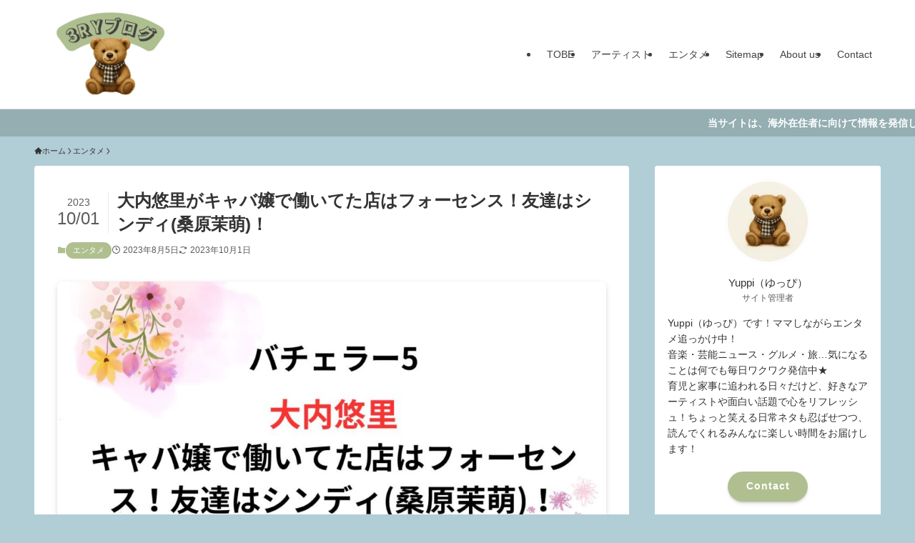

--- FILE ---
content_type: text/html; charset=UTF-8
request_url: https://himeji-sdgs-expo.com/ouchi-yuri/
body_size: 23662
content:
<!DOCTYPE html>
<html lang="ja" prefix="og: https://ogp.me/ns#" data-loaded="false" data-scrolled="false" data-spmenu="closed">
<head>
<meta charset="utf-8">
<meta name="format-detection" content="telephone=no">
<meta http-equiv="X-UA-Compatible" content="IE=edge">
<meta name="viewport" content="width=device-width, viewport-fit=cover">
<script data-cfasync="false" data-no-defer="1" data-no-minify="1" data-no-optimize="1">var ewww_webp_supported=!1;function check_webp_feature(A,e){var w;e=void 0!==e?e:function(){},ewww_webp_supported?e(ewww_webp_supported):((w=new Image).onload=function(){ewww_webp_supported=0<w.width&&0<w.height,e&&e(ewww_webp_supported)},w.onerror=function(){e&&e(!1)},w.src="data:image/webp;base64,"+{alpha:"UklGRkoAAABXRUJQVlA4WAoAAAAQAAAAAAAAAAAAQUxQSAwAAAARBxAR/Q9ERP8DAABWUDggGAAAABQBAJ0BKgEAAQAAAP4AAA3AAP7mtQAAAA=="}[A])}check_webp_feature("alpha");</script><script data-cfasync="false" data-no-defer="1" data-no-minify="1" data-no-optimize="1">var Arrive=function(c,w){"use strict";if(c.MutationObserver&&"undefined"!=typeof HTMLElement){var r,a=0,u=(r=HTMLElement.prototype.matches||HTMLElement.prototype.webkitMatchesSelector||HTMLElement.prototype.mozMatchesSelector||HTMLElement.prototype.msMatchesSelector,{matchesSelector:function(e,t){return e instanceof HTMLElement&&r.call(e,t)},addMethod:function(e,t,r){var a=e[t];e[t]=function(){return r.length==arguments.length?r.apply(this,arguments):"function"==typeof a?a.apply(this,arguments):void 0}},callCallbacks:function(e,t){t&&t.options.onceOnly&&1==t.firedElems.length&&(e=[e[0]]);for(var r,a=0;r=e[a];a++)r&&r.callback&&r.callback.call(r.elem,r.elem);t&&t.options.onceOnly&&1==t.firedElems.length&&t.me.unbindEventWithSelectorAndCallback.call(t.target,t.selector,t.callback)},checkChildNodesRecursively:function(e,t,r,a){for(var i,n=0;i=e[n];n++)r(i,t,a)&&a.push({callback:t.callback,elem:i}),0<i.childNodes.length&&u.checkChildNodesRecursively(i.childNodes,t,r,a)},mergeArrays:function(e,t){var r,a={};for(r in e)e.hasOwnProperty(r)&&(a[r]=e[r]);for(r in t)t.hasOwnProperty(r)&&(a[r]=t[r]);return a},toElementsArray:function(e){return e=void 0!==e&&("number"!=typeof e.length||e===c)?[e]:e}}),e=(l.prototype.addEvent=function(e,t,r,a){a={target:e,selector:t,options:r,callback:a,firedElems:[]};return this._beforeAdding&&this._beforeAdding(a),this._eventsBucket.push(a),a},l.prototype.removeEvent=function(e){for(var t,r=this._eventsBucket.length-1;t=this._eventsBucket[r];r--)e(t)&&(this._beforeRemoving&&this._beforeRemoving(t),(t=this._eventsBucket.splice(r,1))&&t.length&&(t[0].callback=null))},l.prototype.beforeAdding=function(e){this._beforeAdding=e},l.prototype.beforeRemoving=function(e){this._beforeRemoving=e},l),t=function(i,n){var o=new e,l=this,s={fireOnAttributesModification:!1};return o.beforeAdding(function(t){var e=t.target;e!==c.document&&e!==c||(e=document.getElementsByTagName("html")[0]);var r=new MutationObserver(function(e){n.call(this,e,t)}),a=i(t.options);r.observe(e,a),t.observer=r,t.me=l}),o.beforeRemoving(function(e){e.observer.disconnect()}),this.bindEvent=function(e,t,r){t=u.mergeArrays(s,t);for(var a=u.toElementsArray(this),i=0;i<a.length;i++)o.addEvent(a[i],e,t,r)},this.unbindEvent=function(){var r=u.toElementsArray(this);o.removeEvent(function(e){for(var t=0;t<r.length;t++)if(this===w||e.target===r[t])return!0;return!1})},this.unbindEventWithSelectorOrCallback=function(r){var a=u.toElementsArray(this),i=r,e="function"==typeof r?function(e){for(var t=0;t<a.length;t++)if((this===w||e.target===a[t])&&e.callback===i)return!0;return!1}:function(e){for(var t=0;t<a.length;t++)if((this===w||e.target===a[t])&&e.selector===r)return!0;return!1};o.removeEvent(e)},this.unbindEventWithSelectorAndCallback=function(r,a){var i=u.toElementsArray(this);o.removeEvent(function(e){for(var t=0;t<i.length;t++)if((this===w||e.target===i[t])&&e.selector===r&&e.callback===a)return!0;return!1})},this},i=new function(){var s={fireOnAttributesModification:!1,onceOnly:!1,existing:!1};function n(e,t,r){return!(!u.matchesSelector(e,t.selector)||(e._id===w&&(e._id=a++),-1!=t.firedElems.indexOf(e._id)))&&(t.firedElems.push(e._id),!0)}var c=(i=new t(function(e){var t={attributes:!1,childList:!0,subtree:!0};return e.fireOnAttributesModification&&(t.attributes=!0),t},function(e,i){e.forEach(function(e){var t=e.addedNodes,r=e.target,a=[];null!==t&&0<t.length?u.checkChildNodesRecursively(t,i,n,a):"attributes"===e.type&&n(r,i)&&a.push({callback:i.callback,elem:r}),u.callCallbacks(a,i)})})).bindEvent;return i.bindEvent=function(e,t,r){t=void 0===r?(r=t,s):u.mergeArrays(s,t);var a=u.toElementsArray(this);if(t.existing){for(var i=[],n=0;n<a.length;n++)for(var o=a[n].querySelectorAll(e),l=0;l<o.length;l++)i.push({callback:r,elem:o[l]});if(t.onceOnly&&i.length)return r.call(i[0].elem,i[0].elem);setTimeout(u.callCallbacks,1,i)}c.call(this,e,t,r)},i},o=new function(){var a={};function i(e,t){return u.matchesSelector(e,t.selector)}var n=(o=new t(function(){return{childList:!0,subtree:!0}},function(e,r){e.forEach(function(e){var t=e.removedNodes,e=[];null!==t&&0<t.length&&u.checkChildNodesRecursively(t,r,i,e),u.callCallbacks(e,r)})})).bindEvent;return o.bindEvent=function(e,t,r){t=void 0===r?(r=t,a):u.mergeArrays(a,t),n.call(this,e,t,r)},o};d(HTMLElement.prototype),d(NodeList.prototype),d(HTMLCollection.prototype),d(HTMLDocument.prototype),d(Window.prototype);var n={};return s(i,n,"unbindAllArrive"),s(o,n,"unbindAllLeave"),n}function l(){this._eventsBucket=[],this._beforeAdding=null,this._beforeRemoving=null}function s(e,t,r){u.addMethod(t,r,e.unbindEvent),u.addMethod(t,r,e.unbindEventWithSelectorOrCallback),u.addMethod(t,r,e.unbindEventWithSelectorAndCallback)}function d(e){e.arrive=i.bindEvent,s(i,e,"unbindArrive"),e.leave=o.bindEvent,s(o,e,"unbindLeave")}}(window,void 0),ewww_webp_supported=!1;function check_webp_feature(e,t){var r;ewww_webp_supported?t(ewww_webp_supported):((r=new Image).onload=function(){ewww_webp_supported=0<r.width&&0<r.height,t(ewww_webp_supported)},r.onerror=function(){t(!1)},r.src="data:image/webp;base64,"+{alpha:"UklGRkoAAABXRUJQVlA4WAoAAAAQAAAAAAAAAAAAQUxQSAwAAAARBxAR/Q9ERP8DAABWUDggGAAAABQBAJ0BKgEAAQAAAP4AAA3AAP7mtQAAAA==",animation:"UklGRlIAAABXRUJQVlA4WAoAAAASAAAAAAAAAAAAQU5JTQYAAAD/////AABBTk1GJgAAAAAAAAAAAAAAAAAAAGQAAABWUDhMDQAAAC8AAAAQBxAREYiI/gcA"}[e])}function ewwwLoadImages(e){if(e){for(var t=document.querySelectorAll(".batch-image img, .image-wrapper a, .ngg-pro-masonry-item a, .ngg-galleria-offscreen-seo-wrapper a"),r=0,a=t.length;r<a;r++)ewwwAttr(t[r],"data-src",t[r].getAttribute("data-webp")),ewwwAttr(t[r],"data-thumbnail",t[r].getAttribute("data-webp-thumbnail"));for(var i=document.querySelectorAll("div.woocommerce-product-gallery__image"),r=0,a=i.length;r<a;r++)ewwwAttr(i[r],"data-thumb",i[r].getAttribute("data-webp-thumb"))}for(var n=document.querySelectorAll("video"),r=0,a=n.length;r<a;r++)ewwwAttr(n[r],"poster",e?n[r].getAttribute("data-poster-webp"):n[r].getAttribute("data-poster-image"));for(var o,l=document.querySelectorAll("img.ewww_webp_lazy_load"),r=0,a=l.length;r<a;r++)e&&(ewwwAttr(l[r],"data-lazy-srcset",l[r].getAttribute("data-lazy-srcset-webp")),ewwwAttr(l[r],"data-srcset",l[r].getAttribute("data-srcset-webp")),ewwwAttr(l[r],"data-lazy-src",l[r].getAttribute("data-lazy-src-webp")),ewwwAttr(l[r],"data-src",l[r].getAttribute("data-src-webp")),ewwwAttr(l[r],"data-orig-file",l[r].getAttribute("data-webp-orig-file")),ewwwAttr(l[r],"data-medium-file",l[r].getAttribute("data-webp-medium-file")),ewwwAttr(l[r],"data-large-file",l[r].getAttribute("data-webp-large-file")),null!=(o=l[r].getAttribute("srcset"))&&!1!==o&&o.includes("R0lGOD")&&ewwwAttr(l[r],"src",l[r].getAttribute("data-lazy-src-webp"))),l[r].className=l[r].className.replace(/\bewww_webp_lazy_load\b/,"");for(var s=document.querySelectorAll(".ewww_webp"),r=0,a=s.length;r<a;r++)e?(ewwwAttr(s[r],"srcset",s[r].getAttribute("data-srcset-webp")),ewwwAttr(s[r],"src",s[r].getAttribute("data-src-webp")),ewwwAttr(s[r],"data-orig-file",s[r].getAttribute("data-webp-orig-file")),ewwwAttr(s[r],"data-medium-file",s[r].getAttribute("data-webp-medium-file")),ewwwAttr(s[r],"data-large-file",s[r].getAttribute("data-webp-large-file")),ewwwAttr(s[r],"data-large_image",s[r].getAttribute("data-webp-large_image")),ewwwAttr(s[r],"data-src",s[r].getAttribute("data-webp-src"))):(ewwwAttr(s[r],"srcset",s[r].getAttribute("data-srcset-img")),ewwwAttr(s[r],"src",s[r].getAttribute("data-src-img"))),s[r].className=s[r].className.replace(/\bewww_webp\b/,"ewww_webp_loaded");window.jQuery&&jQuery.fn.isotope&&jQuery.fn.imagesLoaded&&(jQuery(".fusion-posts-container-infinite").imagesLoaded(function(){jQuery(".fusion-posts-container-infinite").hasClass("isotope")&&jQuery(".fusion-posts-container-infinite").isotope()}),jQuery(".fusion-portfolio:not(.fusion-recent-works) .fusion-portfolio-wrapper").imagesLoaded(function(){jQuery(".fusion-portfolio:not(.fusion-recent-works) .fusion-portfolio-wrapper").isotope()}))}function ewwwWebPInit(e){ewwwLoadImages(e),ewwwNggLoadGalleries(e),document.arrive(".ewww_webp",function(){ewwwLoadImages(e)}),document.arrive(".ewww_webp_lazy_load",function(){ewwwLoadImages(e)}),document.arrive("videos",function(){ewwwLoadImages(e)}),"loading"==document.readyState?document.addEventListener("DOMContentLoaded",ewwwJSONParserInit):("undefined"!=typeof galleries&&ewwwNggParseGalleries(e),ewwwWooParseVariations(e))}function ewwwAttr(e,t,r){null!=r&&!1!==r&&e.setAttribute(t,r)}function ewwwJSONParserInit(){"undefined"!=typeof galleries&&check_webp_feature("alpha",ewwwNggParseGalleries),check_webp_feature("alpha",ewwwWooParseVariations)}function ewwwWooParseVariations(e){if(e)for(var t=document.querySelectorAll("form.variations_form"),r=0,a=t.length;r<a;r++){var i=t[r].getAttribute("data-product_variations"),n=!1;try{for(var o in i=JSON.parse(i))void 0!==i[o]&&void 0!==i[o].image&&(void 0!==i[o].image.src_webp&&(i[o].image.src=i[o].image.src_webp,n=!0),void 0!==i[o].image.srcset_webp&&(i[o].image.srcset=i[o].image.srcset_webp,n=!0),void 0!==i[o].image.full_src_webp&&(i[o].image.full_src=i[o].image.full_src_webp,n=!0),void 0!==i[o].image.gallery_thumbnail_src_webp&&(i[o].image.gallery_thumbnail_src=i[o].image.gallery_thumbnail_src_webp,n=!0),void 0!==i[o].image.thumb_src_webp&&(i[o].image.thumb_src=i[o].image.thumb_src_webp,n=!0));n&&ewwwAttr(t[r],"data-product_variations",JSON.stringify(i))}catch(e){}}}function ewwwNggParseGalleries(e){if(e)for(var t in galleries){var r=galleries[t];galleries[t].images_list=ewwwNggParseImageList(r.images_list)}}function ewwwNggLoadGalleries(e){e&&document.addEventListener("ngg.galleria.themeadded",function(e,t){window.ngg_galleria._create_backup=window.ngg_galleria.create,window.ngg_galleria.create=function(e,t){var r=$(e).data("id");return galleries["gallery_"+r].images_list=ewwwNggParseImageList(galleries["gallery_"+r].images_list),window.ngg_galleria._create_backup(e,t)}})}function ewwwNggParseImageList(e){for(var t in e){var r=e[t];if(void 0!==r["image-webp"]&&(e[t].image=r["image-webp"],delete e[t]["image-webp"]),void 0!==r["thumb-webp"]&&(e[t].thumb=r["thumb-webp"],delete e[t]["thumb-webp"]),void 0!==r.full_image_webp&&(e[t].full_image=r.full_image_webp,delete e[t].full_image_webp),void 0!==r.srcsets)for(var a in r.srcsets)nggSrcset=r.srcsets[a],void 0!==r.srcsets[a+"-webp"]&&(e[t].srcsets[a]=r.srcsets[a+"-webp"],delete e[t].srcsets[a+"-webp"]);if(void 0!==r.full_srcsets)for(var i in r.full_srcsets)nggFSrcset=r.full_srcsets[i],void 0!==r.full_srcsets[i+"-webp"]&&(e[t].full_srcsets[i]=r.full_srcsets[i+"-webp"],delete e[t].full_srcsets[i+"-webp"])}return e}check_webp_feature("alpha",ewwwWebPInit);</script>
<!-- Search Engine Optimization by Rank Math PRO - https://rankmath.com/ -->
<title>大内悠里がキャバ嬢で働いてた店はフォーセンス！友達はシンディ(桑原茉萌)！ - 3RYブログ</title>
<meta name="description" content="バチェラー5が放送され、番組内で女性メンバーの一人である大内悠里さんがキャバ嬢をしていたと話していましたね！"/>
<meta name="robots" content="follow, index, max-snippet:-1, max-video-preview:-1, max-image-preview:large"/>
<link rel="canonical" href="https://himeji-sdgs-expo.com/ouchi-yuri/" />
<meta property="og:locale" content="ja_JP" />
<meta property="og:type" content="article" />
<meta property="og:title" content="大内悠里がキャバ嬢で働いてた店はフォーセンス！友達はシンディ(桑原茉萌)！ - 3RYブログ" />
<meta property="og:description" content="バチェラー5が放送され、番組内で女性メンバーの一人である大内悠里さんがキャバ嬢をしていたと話していましたね！" />
<meta property="og:url" content="https://himeji-sdgs-expo.com/ouchi-yuri/" />
<meta property="og:site_name" content="3RYブログ" />
<meta property="article:section" content="エンタメ" />
<meta property="og:updated_time" content="2023-10-01T23:44:10+09:00" />
<meta property="og:image" content="https://himeji-sdgs-expo.com/wp-content/uploads/2023/08/大内悠里-キャバ嬢で働いてた店はフォーセンス！友達はシンディ桑原茉萌！.jpg" />
<meta property="og:image:secure_url" content="https://himeji-sdgs-expo.com/wp-content/uploads/2023/08/大内悠里-キャバ嬢で働いてた店はフォーセンス！友達はシンディ桑原茉萌！.jpg" />
<meta property="og:image:width" content="1200" />
<meta property="og:image:height" content="630" />
<meta property="og:image:alt" content="大内悠里がキャバ嬢で働いてた店はフォーセンス！友達はシンディ(桑原茉萌)！" />
<meta property="og:image:type" content="image/jpeg" />
<meta property="article:published_time" content="2023-08-05T13:27:14+09:00" />
<meta property="article:modified_time" content="2023-10-01T23:44:10+09:00" />
<meta name="twitter:card" content="summary_large_image" />
<meta name="twitter:title" content="大内悠里がキャバ嬢で働いてた店はフォーセンス！友達はシンディ(桑原茉萌)！ - 3RYブログ" />
<meta name="twitter:description" content="バチェラー5が放送され、番組内で女性メンバーの一人である大内悠里さんがキャバ嬢をしていたと話していましたね！" />
<meta name="twitter:image" content="https://himeji-sdgs-expo.com/wp-content/uploads/2023/08/大内悠里-キャバ嬢で働いてた店はフォーセンス！友達はシンディ桑原茉萌！.jpg" />
<meta name="twitter:label1" content="によって書かれた" />
<meta name="twitter:data1" content="Yuppi" />
<meta name="twitter:label2" content="読む時間" />
<meta name="twitter:data2" content="1分" />
<script type="application/ld+json" class="rank-math-schema-pro">{"@context":"https://schema.org","@graph":[{"@type":["Person","Organization"],"@id":"https://himeji-sdgs-expo.com/#person","name":"3RY\u30d6\u30ed\u30b0"},{"@type":"WebSite","@id":"https://himeji-sdgs-expo.com/#website","url":"https://himeji-sdgs-expo.com","name":"3RY\u30d6\u30ed\u30b0","publisher":{"@id":"https://himeji-sdgs-expo.com/#person"},"inLanguage":"ja"},{"@type":"ImageObject","@id":"https://himeji-sdgs-expo.com/wp-content/uploads/2023/08/\u5927\u5185\u60a0\u91cc-\u30ad\u30e3\u30d0\u5b22\u3067\u50cd\u3044\u3066\u305f\u5e97\u306f\u30d5\u30a9\u30fc\u30bb\u30f3\u30b9\uff01\u53cb\u9054\u306f\u30b7\u30f3\u30c7\u30a3\u6851\u539f\u8309\u840c\uff01.jpg","url":"https://himeji-sdgs-expo.com/wp-content/uploads/2023/08/\u5927\u5185\u60a0\u91cc-\u30ad\u30e3\u30d0\u5b22\u3067\u50cd\u3044\u3066\u305f\u5e97\u306f\u30d5\u30a9\u30fc\u30bb\u30f3\u30b9\uff01\u53cb\u9054\u306f\u30b7\u30f3\u30c7\u30a3\u6851\u539f\u8309\u840c\uff01.jpg","width":"1200","height":"630","inLanguage":"ja"},{"@type":"WebPage","@id":"https://himeji-sdgs-expo.com/ouchi-yuri/#webpage","url":"https://himeji-sdgs-expo.com/ouchi-yuri/","name":"\u5927\u5185\u60a0\u91cc\u304c\u30ad\u30e3\u30d0\u5b22\u3067\u50cd\u3044\u3066\u305f\u5e97\u306f\u30d5\u30a9\u30fc\u30bb\u30f3\u30b9\uff01\u53cb\u9054\u306f\u30b7\u30f3\u30c7\u30a3(\u6851\u539f\u8309\u840c)\uff01 - 3RY\u30d6\u30ed\u30b0","datePublished":"2023-08-05T13:27:14+09:00","dateModified":"2023-10-01T23:44:10+09:00","isPartOf":{"@id":"https://himeji-sdgs-expo.com/#website"},"primaryImageOfPage":{"@id":"https://himeji-sdgs-expo.com/wp-content/uploads/2023/08/\u5927\u5185\u60a0\u91cc-\u30ad\u30e3\u30d0\u5b22\u3067\u50cd\u3044\u3066\u305f\u5e97\u306f\u30d5\u30a9\u30fc\u30bb\u30f3\u30b9\uff01\u53cb\u9054\u306f\u30b7\u30f3\u30c7\u30a3\u6851\u539f\u8309\u840c\uff01.jpg"},"inLanguage":"ja"},{"@type":"Person","@id":"https://himeji-sdgs-expo.com/author/na2miffyyahoo-co-jp/","name":"Yuppi","url":"https://himeji-sdgs-expo.com/author/na2miffyyahoo-co-jp/","image":{"@type":"ImageObject","@id":"https://secure.gravatar.com/avatar/1ac0a94d10a13cfb1d17340c8e1216122617b2d84a4bf133fde04ec0681a4540?s=96&amp;d=mm&amp;r=g","url":"https://secure.gravatar.com/avatar/1ac0a94d10a13cfb1d17340c8e1216122617b2d84a4bf133fde04ec0681a4540?s=96&amp;d=mm&amp;r=g","caption":"Yuppi","inLanguage":"ja"}},{"@type":"BlogPosting","headline":"\u5927\u5185\u60a0\u91cc\u304c\u30ad\u30e3\u30d0\u5b22\u3067\u50cd\u3044\u3066\u305f\u5e97\u306f\u30d5\u30a9\u30fc\u30bb\u30f3\u30b9\uff01\u53cb\u9054\u306f\u30b7\u30f3\u30c7\u30a3(\u6851\u539f\u8309\u840c)\uff01 - 3RY\u30d6\u30ed\u30b0","datePublished":"2023-08-05T13:27:14+09:00","dateModified":"2023-10-01T23:44:10+09:00","articleSection":"\u30a8\u30f3\u30bf\u30e1","author":{"@id":"https://himeji-sdgs-expo.com/author/na2miffyyahoo-co-jp/","name":"Yuppi"},"publisher":{"@id":"https://himeji-sdgs-expo.com/#person"},"description":"\u30d0\u30c1\u30a7\u30e9\u30fc5\u304c\u653e\u9001\u3055\u308c\u3001\u756a\u7d44\u5185\u3067\u5973\u6027\u30e1\u30f3\u30d0\u30fc\u306e\u4e00\u4eba\u3067\u3042\u308b\u5927\u5185\u60a0\u91cc\u3055\u3093\u304c\u30ad\u30e3\u30d0\u5b22\u3092\u3057\u3066\u3044\u305f\u3068\u8a71\u3057\u3066\u3044\u307e\u3057\u305f\u306d\uff01","name":"\u5927\u5185\u60a0\u91cc\u304c\u30ad\u30e3\u30d0\u5b22\u3067\u50cd\u3044\u3066\u305f\u5e97\u306f\u30d5\u30a9\u30fc\u30bb\u30f3\u30b9\uff01\u53cb\u9054\u306f\u30b7\u30f3\u30c7\u30a3(\u6851\u539f\u8309\u840c)\uff01 - 3RY\u30d6\u30ed\u30b0","@id":"https://himeji-sdgs-expo.com/ouchi-yuri/#richSnippet","isPartOf":{"@id":"https://himeji-sdgs-expo.com/ouchi-yuri/#webpage"},"image":{"@id":"https://himeji-sdgs-expo.com/wp-content/uploads/2023/08/\u5927\u5185\u60a0\u91cc-\u30ad\u30e3\u30d0\u5b22\u3067\u50cd\u3044\u3066\u305f\u5e97\u306f\u30d5\u30a9\u30fc\u30bb\u30f3\u30b9\uff01\u53cb\u9054\u306f\u30b7\u30f3\u30c7\u30a3\u6851\u539f\u8309\u840c\uff01.jpg"},"inLanguage":"ja","mainEntityOfPage":{"@id":"https://himeji-sdgs-expo.com/ouchi-yuri/#webpage"}}]}</script>
<!-- /Rank Math WordPress SEO プラグイン -->

<link rel="alternate" type="application/rss+xml" title="3RYブログ &raquo; フィード" href="https://himeji-sdgs-expo.com/feed/" />

<link data-optimized="2" rel="stylesheet" href="https://himeji-sdgs-expo.com/wp-content/litespeed/css/2ce0f5e3a15d55720ae9aa6802dc4796.css?ver=16cca" />














<noscript><link href="https://himeji-sdgs-expo.com/wp-content/themes/swell/build/css/noscript.css" rel="stylesheet"></noscript>
<link rel="https://api.w.org/" href="https://himeji-sdgs-expo.com/wp-json/" /><link rel="alternate" title="JSON" type="application/json" href="https://himeji-sdgs-expo.com/wp-json/wp/v2/posts/1043" /><link rel='shortlink' href='https://himeji-sdgs-expo.com/?p=1043' />
<link rel="icon" href="https://himeji-sdgs-expo.com/wp-content/uploads/2025/09/cropped-ChatGPT-Image-Sep-2-2025-04_14_08-PM-32x32.jpg" sizes="32x32" />
<link rel="icon" href="https://himeji-sdgs-expo.com/wp-content/uploads/2025/09/cropped-ChatGPT-Image-Sep-2-2025-04_14_08-PM-192x192.jpg" sizes="192x192" />
<link rel="apple-touch-icon" href="https://himeji-sdgs-expo.com/wp-content/uploads/2025/09/cropped-ChatGPT-Image-Sep-2-2025-04_14_08-PM-180x180.jpg" />
<meta name="msapplication-TileImage" content="https://himeji-sdgs-expo.com/wp-content/uploads/2025/09/cropped-ChatGPT-Image-Sep-2-2025-04_14_08-PM-270x270.jpg" />
		
		

</head>
<body>
<script data-cfasync="false" data-no-defer="1" data-no-minify="1" data-no-optimize="1">if(typeof ewww_webp_supported==="undefined"){var ewww_webp_supported=!1}if(ewww_webp_supported){document.body.classList.add("webp-support")}</script>
<div id="body_wrap" class="wp-singular post-template-default single single-post postid-1043 single-format-standard wp-theme-swell -body-solid -sidebar-on -frame-on -frame-on-sidebar id_1043" >
<div id="sp_menu" class="p-spMenu -left">
	<div class="p-spMenu__inner">
		<div class="p-spMenu__closeBtn">
			<button class="c-iconBtn -menuBtn c-plainBtn" data-onclick="toggleMenu" aria-label="メニューを閉じる">
				<i class="c-iconBtn__icon icon-close-thin"></i>
			</button>
		</div>
		<div class="p-spMenu__body">
			<div class="c-widget__title -spmenu">
				MENU			</div>
			<div class="p-spMenu__nav">
				<ul class="c-spnav c-listMenu"><li class="menu-item menu-item-type-taxonomy menu-item-object-category menu-item-16619"><a href="https://himeji-sdgs-expo.com/category/geinoujin/tobe/">TOBE</a></li>
<li class="menu-item menu-item-type-taxonomy menu-item-object-category menu-item-3073"><a href="https://himeji-sdgs-expo.com/category/geinoujin/">アーティスト</a></li>
<li class="menu-item menu-item-type-taxonomy menu-item-object-category current-post-ancestor current-menu-parent current-post-parent menu-item-239"><a href="https://himeji-sdgs-expo.com/category/entame/">エンタメ</a></li>
<li class="menu-item menu-item-type-post_type menu-item-object-page menu-item-16639"><a href="https://himeji-sdgs-expo.com/%e3%82%b5%e3%82%a4%e3%83%88%e3%83%9e%e3%83%83%e3%83%97/">Sitemap</a></li>
<li class="menu-item menu-item-type-post_type menu-item-object-page menu-item-16835"><a href="https://himeji-sdgs-expo.com/uneisha/">About us</a></li>
<li class="menu-item menu-item-type-post_type menu-item-object-page current-post-parent menu-item-16640"><a href="https://himeji-sdgs-expo.com/contact/">Contact</a></li>
</ul>			</div>
					</div>
	</div>
	<div class="p-spMenu__overlay c-overlay" data-onclick="toggleMenu"></div>
</div>
<header id="header" class="l-header -series -series-right" data-spfix="0">
		<div class="l-header__inner l-container">
		<div class="l-header__logo">
			<div class="c-headLogo -img"><a href="https://himeji-sdgs-expo.com/" title="3RYブログ" class="c-headLogo__link" rel="home"><picture><source srcset="https://himeji-sdgs-expo.com/wp-content/uploads/2025/09/himeji-sdgs-expo.com-28.jpg.webp 1280w, https://himeji-sdgs-expo.com/wp-content/uploads/2025/09/himeji-sdgs-expo.com-28-300x169.jpg.webp 300w, https://himeji-sdgs-expo.com/wp-content/uploads/2025/09/himeji-sdgs-expo.com-28-1024x576.jpg.webp 1024w, https://himeji-sdgs-expo.com/wp-content/uploads/2025/09/himeji-sdgs-expo.com-28-768x432.jpg.webp 768w" sizes='(max-width: 959px) 50vw, 800px' type="image/webp"><img data-lazyloaded="1" src="[data-uri]" width="1280" height="720" data-src="https://himeji-sdgs-expo.com/wp-content/uploads/2025/09/himeji-sdgs-expo.com-28.jpg" alt="3RYブログ" class="c-headLogo__img" data-srcset="https://himeji-sdgs-expo.com/wp-content/uploads/2025/09/himeji-sdgs-expo.com-28.jpg 1280w, https://himeji-sdgs-expo.com/wp-content/uploads/2025/09/himeji-sdgs-expo.com-28-300x169.jpg 300w, https://himeji-sdgs-expo.com/wp-content/uploads/2025/09/himeji-sdgs-expo.com-28-1024x576.jpg 1024w, https://himeji-sdgs-expo.com/wp-content/uploads/2025/09/himeji-sdgs-expo.com-28-768x432.jpg 768w" data-sizes="(max-width: 959px) 50vw, 800px" decoding="async" loading="eager"  data-eio="p"><noscript><img width="1280" height="720"  src="https://himeji-sdgs-expo.com/wp-content/uploads/2025/09/himeji-sdgs-expo.com-28.jpg" alt="3RYブログ" class="c-headLogo__img" srcset="https://himeji-sdgs-expo.com/wp-content/uploads/2025/09/himeji-sdgs-expo.com-28.jpg 1280w, https://himeji-sdgs-expo.com/wp-content/uploads/2025/09/himeji-sdgs-expo.com-28-300x169.jpg 300w, https://himeji-sdgs-expo.com/wp-content/uploads/2025/09/himeji-sdgs-expo.com-28-1024x576.jpg 1024w, https://himeji-sdgs-expo.com/wp-content/uploads/2025/09/himeji-sdgs-expo.com-28-768x432.jpg 768w" sizes="(max-width: 959px) 50vw, 800px" decoding="async" loading="eager"  data-eio="p"></noscript></picture></a></div>					</div>
		<nav id="gnav" class="l-header__gnav c-gnavWrap">
					<ul class="c-gnav">
			<li class="menu-item menu-item-type-taxonomy menu-item-object-category menu-item-16619"><a href="https://himeji-sdgs-expo.com/category/geinoujin/tobe/"><span class="ttl">TOBE</span></a></li>
<li class="menu-item menu-item-type-taxonomy menu-item-object-category menu-item-3073"><a href="https://himeji-sdgs-expo.com/category/geinoujin/"><span class="ttl">アーティスト</span></a></li>
<li class="menu-item menu-item-type-taxonomy menu-item-object-category current-post-ancestor current-menu-parent current-post-parent menu-item-239"><a href="https://himeji-sdgs-expo.com/category/entame/"><span class="ttl">エンタメ</span></a></li>
<li class="menu-item menu-item-type-post_type menu-item-object-page menu-item-16639"><a href="https://himeji-sdgs-expo.com/%e3%82%b5%e3%82%a4%e3%83%88%e3%83%9e%e3%83%83%e3%83%97/"><span class="ttl">Sitemap</span></a></li>
<li class="menu-item menu-item-type-post_type menu-item-object-page menu-item-16835"><a href="https://himeji-sdgs-expo.com/uneisha/"><span class="ttl">About us</span></a></li>
<li class="menu-item menu-item-type-post_type menu-item-object-page current-post-parent menu-item-16640"><a href="https://himeji-sdgs-expo.com/contact/"><span class="ttl">Contact</span></a></li>
					</ul>
			</nav>
		<div class="l-header__customBtn sp_">
	</div>
<div class="l-header__menuBtn sp_">
	<button class="c-iconBtn -menuBtn c-plainBtn" data-onclick="toggleMenu" aria-label="メニューボタン">
		<i class="c-iconBtn__icon icon-menu-thin"></i>
			</button>
</div>
	</div>
	</header>
<div class="c-infoBar -bg-no_effect">
			<span class="c-infoBar__text -flow-on">当サイトは、海外在住者に向けて情報を発信しています。</span>
	</div>
<div id="breadcrumb" class="p-breadcrumb -bg-on"><ol class="p-breadcrumb__list l-container"><li class="p-breadcrumb__item"><a href="https://himeji-sdgs-expo.com/" class="p-breadcrumb__text"><span class="__home icon-home"> ホーム</span></a></li><li class="p-breadcrumb__item"><a href="https://himeji-sdgs-expo.com/category/entame/" class="p-breadcrumb__text"><span>エンタメ</span></a></li><li class="p-breadcrumb__item"><span class="p-breadcrumb__text">大内悠里がキャバ嬢で働いてた店はフォーセンス！友達はシンディ(桑原茉萌)！</span></li></ol></div><div id="content" class="l-content l-container" data-postid="1043" data-pvct="true">
<main id="main_content" class="l-mainContent l-article">
	<article class="l-mainContent__inner" data-clarity-region="article">
		<div class="p-articleHead c-postTitle">
	<h1 class="c-postTitle__ttl">大内悠里がキャバ嬢で働いてた店はフォーセンス！友達はシンディ(桑原茉萌)！</h1>
			<time class="c-postTitle__date u-thin" datetime="2023-10-01" aria-hidden="true">
			<span class="__y">2023</span>
			<span class="__md">10/01</span>
		</time>
	</div>
<div class="p-articleMetas -top">

	
		<div class="p-articleMetas__termList c-categoryList">
					<a class="c-categoryList__link hov-flash-up" href="https://himeji-sdgs-expo.com/category/entame/" data-cat-id="7">
				エンタメ			</a>
			</div>
<div class="p-articleMetas__times c-postTimes u-thin">
	<time class="c-postTimes__posted icon-posted" datetime="2023-08-05" aria-label="公開日">2023年8月5日</time><time class="c-postTimes__modified icon-modified" datetime="2023-10-01" aria-label="更新日">2023年10月1日</time></div>
</div>


<figure class="p-articleThumb"><img data-lazyloaded="1" src="[data-uri]" width="1200" height="630" data-src="https://himeji-sdgs-expo.com/wp-content/uploads/2023/08/大内悠里-キャバ嬢で働いてた店はフォーセンス！友達はシンディ桑原茉萌！.jpg" alt="" class="p-articleThumb__img" data-srcset="https://himeji-sdgs-expo.com/wp-content/uploads/2023/08/大内悠里-キャバ嬢で働いてた店はフォーセンス！友達はシンディ桑原茉萌！.jpg 1200w, https://himeji-sdgs-expo.com/wp-content/uploads/2023/08/大内悠里-キャバ嬢で働いてた店はフォーセンス！友達はシンディ桑原茉萌！-300x158.jpg 300w, https://himeji-sdgs-expo.com/wp-content/uploads/2023/08/大内悠里-キャバ嬢で働いてた店はフォーセンス！友達はシンディ桑原茉萌！-1024x538.jpg 1024w, https://himeji-sdgs-expo.com/wp-content/uploads/2023/08/大内悠里-キャバ嬢で働いてた店はフォーセンス！友達はシンディ桑原茉萌！-768x403.jpg 768w" data-sizes="(min-width: 960px) 960px, 100vw" ><noscript><img width="1200" height="630"  src="https://himeji-sdgs-expo.com/wp-content/uploads/2023/08/大内悠里-キャバ嬢で働いてた店はフォーセンス！友達はシンディ桑原茉萌！.jpg" alt="" class="p-articleThumb__img" srcset="https://himeji-sdgs-expo.com/wp-content/uploads/2023/08/大内悠里-キャバ嬢で働いてた店はフォーセンス！友達はシンディ桑原茉萌！.jpg 1200w, https://himeji-sdgs-expo.com/wp-content/uploads/2023/08/大内悠里-キャバ嬢で働いてた店はフォーセンス！友達はシンディ桑原茉萌！-300x158.jpg 300w, https://himeji-sdgs-expo.com/wp-content/uploads/2023/08/大内悠里-キャバ嬢で働いてた店はフォーセンス！友達はシンディ桑原茉萌！-1024x538.jpg 1024w, https://himeji-sdgs-expo.com/wp-content/uploads/2023/08/大内悠里-キャバ嬢で働いてた店はフォーセンス！友達はシンディ桑原茉萌！-768x403.jpg 768w" sizes="(min-width: 960px) 960px, 100vw" ></noscript></figure><div class="w-singleTop"><div id="text-4" class="c-widget widget_text">			<div class="textwidget"><p>※当サイトは、海外在住者に向けて情報を発信しています。</p>
</div>
		</div></div>		<div class="post_content">
			
<p>バチェラー5が放送され、番組内で女性メンバーの一人である大内悠里さんがキャバ嬢をしていたと話していましたね！</p>



<p>そのキャバ嬢の店とは一体どこなのでしょうか。</p>



<p>また、バチェラー5に参加したきっかけは前回のバチェラー4に友達が出演していたからだと話していましたが、その友達がシンディこと桑原茉萌さんであることがわかりました。</p>



<p>そこで今回は「大内悠里がキャバ嬢で働いてた店はフォーセンス！友達はシンディ(桑原茉萌)！」と題して、大内悠里さんについて調査したいと思います。</p>



<div class="p-toc -simple"><span class="p-toc__ttl">目次</span></div><h2 class="wp-block-heading">大内悠里がキャバ嬢で働いてた店はフォーセンス！</h2>



<p>大内悠里さんがキャバ嬢として働いていた店は、歌舞伎町にある、</p>



<div class="wp-block-cocoon-blocks-icon-box common-icon-box block-box memo-box">
<p><span class="marker-under-red"><strong>フォーセンス</strong></span></p>
</div>



<p>だということがわかりました。</p>



<p>2017年の大内悠里さんのインスタの投稿からフォーセンスで働いていたことが判明しました。</p>



<p>大内悠里さんの源氏名は</p>



<div class="wp-block-cocoon-blocks-icon-box common-icon-box block-box information-box">
<p><span class="marker-under-red"><strong>日向かおる</strong></span></p>
</div>



<p>で、バチェラー5の番組内で周りから「かおるやま」と呼ばれていると発言したことがここで納得できましたね！</p>



<p>さらに調査すると、大内悠里さんは歌舞伎町のキャバクラ店の中でも有名なキャバ嬢で、フォーセンスでもNO.1だったこともあるようです。</p>



<p>お店の看板にも堂々と載っていて、前列という目立つ場所にいることから、本当に人気のキャバ嬢であったことがわかります。</p>



<p>そんな大内悠里さんは歌舞伎町だけでなく、名古屋でもキャバ嬢として働いていました。</p>



<h3 class="wp-block-heading">大内悠里が働いていた名古屋の店はどこ？</h3>



<p>大内悠里さんは歌舞伎町のキャバクラで働いたあと、名古屋に引っ越し、名古屋でもキャバ嬢として働いていました。</p>



<p>その時の店の名前は、</p>



<div class="wp-block-cocoon-blocks-icon-box common-icon-box block-box memo-box">
<p><span class="marker-under-red"><strong>GLAMOROUS</strong></span><span class="marker-under-red"><strong>と</strong></span><span class="marker-under-red"><strong>ファビュラス</strong></span></p>
</div>



<p>であることがわかっています。</p>



<p>最初にGLAMOROUSで働らき、その後ファビュラスに移動したようです。</p>



<p>歌舞伎町という日本の中で一番の場所から名古屋へ移動したのは、男性を追いかけてきたからだと言います。</p>



<p>大内悠里さんはバチェラー5の中では控えめな感じがしますが、男性を追いかけて住む場所を変えてしまうほど実は恋愛体質ということなのでしょうか！</p>



<p>確かに、バチェラー長谷川恵一さんに</p>



<div class="wp-block-cocoon-blocks-icon-box common-icon-box block-box comment-box">
<p>「好きになったら愛情表現をたくさんする」</p>
</div>



<p>と話していましたね。</p>



<p>交際したらとことん甘えるタイプという発言もしていたので、男性に甘え慣れていることもわかります。</p>



<p>では、大内悠里さんはいつからキャバ嬢として働き、いつ辞めたのでしょうか。</p>



<h3 class="wp-block-heading">大内悠里がキャバ嬢をしていた期間</h3>



<p>大内悠里さんがキャバ嬢をしていた期間を調査すると、</p>



<div class="wp-block-cocoon-blocks-icon-box common-icon-box block-box memo-box">
<p><span class="marker-under-red"><strong>2014年(当時20歳)から</strong></span></p>
</div>



<p>ということがわかりましたが、キャバ嬢を辞めた時期は不明でした。</p>



<p>2019年(当時25歳)の時にシーシャのお店を自分でオープンさせ、その時並行してキャバ嬢を半年ほど継続していたという情報もありました。</p>



<p>実際にしっかり辞めた時期はわかっていませんが、自身のお店が軌道に乗るまでは収入源としてキャバ嬢を続けていた可能性が高いですね！</p>



<p>現在は8店舗の店を経営している敏腕社長なので、大内悠里さんの中でキャバ嬢をやらなくても経済的に安定していると感じた時が辞め時だったのかもしれません。</p>







<h2 class="wp-block-heading">大内悠里の経歴</h2>



<p>ここまで見ていくと、ますます大内悠里さんの経歴が気になってきますね！</p>



<p>詳しく見ていきましょう！</p>



<div class="wp-block-cocoon-blocks-blank-box-1 blank-box block-box has-border-color has-red-border-color">
<p>2014年：歌舞伎町のキャバクラで働き始める<br>2017年：歌舞伎町のキャバクラ店「フォーセンス」でNO.1になる<br>2018年：名古屋へ移動し「GROMROUS」で働き始め、同年「ファビュラス」に移動<br>2019年：シーシャの店「煙山栄店」をオープンさせる<br>2020年：その他のシーシャの店を次々にオープンさせる</p>
</div>



<p>大内悠里さんは2014年、当時20歳の時から歌舞伎町で働き始めますが、最初のお店がフォーセンスであったかどうかは不明となっています。</p>



<p>しかし、3年後にはフォーセンスでNO.1となっていることから、最初からフォーセンスで働いていた可能性が高そうですね。</p>



<p>NO.1になったものの、翌年には男性を追いかけて名古屋へ引っ越ししています。</p>



<p>2019年以降は次々と自分の店を持ち始め、今ではベンツが愛車になるほど経済的に自立しています。</p>



<div class="wp-block-cocoon-blocks-blank-box-1 blank-box block-box has-border-color has-red-border-color">
<p>【大内悠里の会社一覧】</p>



<p>■東京<br>・煙山南青山店</p>



<p>■名古屋<br>・煙山栄店<br>・煙山錦店<br>・煙山覚王山店<br>・匠山<br>・水煙少女ちるるん<br>・遊山<br>・spice curry monday</p>
</div>



<h2 class="wp-block-heading">大内悠里の友達はシンディ(桑原茉萌)！</h2>



<p>大内悠里さんはインタビュー動画内で知り合いが「バチェラー4」に出ていたと発言していましたが、その大内悠里さんの友達とは、</p>



<div class="wp-block-cocoon-blocks-icon-box common-icon-box block-box memo-box">
<p><span class="marker-under-red"><strong>シンディこと桑原茉萌さん</strong></span></p>
</div>



<p>です。</p>



<p>大内悠里さんのインスタにはシンディさんと一緒に写っている写真が掲載されています。</p>



<blockquote class="instagram-media" data-instgrm-captioned data-instgrm-permalink="https://www.instagram.com/p/B6oFMnGpOXy/?utm_source=ig_embed&amp;utm_campaign=loading" data-instgrm-version="14" style=" background:#FFF; border:0; border-radius:3px; box-shadow:0 0 1px 0 rgba(0,0,0,0.5),0 1px 10px 0 rgba(0,0,0,0.15); margin: 1px; max-width:540px; min-width:326px; padding:0; width:99.375%; width:-webkit-calc(100% - 2px); width:calc(100% - 2px);"><div style="padding:16px;"> <a href="https://www.instagram.com/p/B6oFMnGpOXy/?utm_source=ig_embed&amp;utm_campaign=loading" style=" background:#FFFFFF; line-height:0; padding:0 0; text-align:center; text-decoration:none; width:100%;" target="_blank" rel="noopener"> <div style=" display: flex; flex-direction: row; align-items: center;"> <div style="background-color: #F4F4F4; border-radius: 50%; flex-grow: 0; height: 40px; margin-right: 14px; width: 40px;"></div> <div style="display: flex; flex-direction: column; flex-grow: 1; justify-content: center;"> <div style=" background-color: #F4F4F4; border-radius: 4px; flex-grow: 0; height: 14px; margin-bottom: 6px; width: 100px;"></div> <div style=" background-color: #F4F4F4; border-radius: 4px; flex-grow: 0; height: 14px; width: 60px;"></div></div></div><div style="padding: 19% 0;"></div> <div style="display:block; height:50px; margin:0 auto 12px; width:50px;"><svg width="50px" height="50px" viewBox="0 0 60 60" version="1.1" xmlns="https://www.w3.org/2000/svg" xmlns:xlink="https://www.w3.org/1999/xlink"><g stroke="none" stroke-width="1" fill="none" fill-rule="evenodd"><g transform="translate(-511.000000, -20.000000)" fill="#000000"><g><path d="M556.869,30.41 C554.814,30.41 553.148,32.076 553.148,34.131 C553.148,36.186 554.814,37.852 556.869,37.852 C558.924,37.852 560.59,36.186 560.59,34.131 C560.59,32.076 558.924,30.41 556.869,30.41 M541,60.657 C535.114,60.657 530.342,55.887 530.342,50 C530.342,44.114 535.114,39.342 541,39.342 C546.887,39.342 551.658,44.114 551.658,50 C551.658,55.887 546.887,60.657 541,60.657 M541,33.886 C532.1,33.886 524.886,41.1 524.886,50 C524.886,58.899 532.1,66.113 541,66.113 C549.9,66.113 557.115,58.899 557.115,50 C557.115,41.1 549.9,33.886 541,33.886 M565.378,62.101 C565.244,65.022 564.756,66.606 564.346,67.663 C563.803,69.06 563.154,70.057 562.106,71.106 C561.058,72.155 560.06,72.803 558.662,73.347 C557.607,73.757 556.021,74.244 553.102,74.378 C549.944,74.521 548.997,74.552 541,74.552 C533.003,74.552 532.056,74.521 528.898,74.378 C525.979,74.244 524.393,73.757 523.338,73.347 C521.94,72.803 520.942,72.155 519.894,71.106 C518.846,70.057 518.197,69.06 517.654,67.663 C517.244,66.606 516.755,65.022 516.623,62.101 C516.479,58.943 516.448,57.996 516.448,50 C516.448,42.003 516.479,41.056 516.623,37.899 C516.755,34.978 517.244,33.391 517.654,32.338 C518.197,30.938 518.846,29.942 519.894,28.894 C520.942,27.846 521.94,27.196 523.338,26.654 C524.393,26.244 525.979,25.756 528.898,25.623 C532.057,25.479 533.004,25.448 541,25.448 C548.997,25.448 549.943,25.479 553.102,25.623 C556.021,25.756 557.607,26.244 558.662,26.654 C560.06,27.196 561.058,27.846 562.106,28.894 C563.154,29.942 563.803,30.938 564.346,32.338 C564.756,33.391 565.244,34.978 565.378,37.899 C565.522,41.056 565.552,42.003 565.552,50 C565.552,57.996 565.522,58.943 565.378,62.101 M570.82,37.631 C570.674,34.438 570.167,32.258 569.425,30.349 C568.659,28.377 567.633,26.702 565.965,25.035 C564.297,23.368 562.623,22.342 560.652,21.575 C558.743,20.834 556.562,20.326 553.369,20.18 C550.169,20.033 549.148,20 541,20 C532.853,20 531.831,20.033 528.631,20.18 C525.438,20.326 523.257,20.834 521.349,21.575 C519.376,22.342 517.703,23.368 516.035,25.035 C514.368,26.702 513.342,28.377 512.574,30.349 C511.834,32.258 511.326,34.438 511.181,37.631 C511.035,40.831 511,41.851 511,50 C511,58.147 511.035,59.17 511.181,62.369 C511.326,65.562 511.834,67.743 512.574,69.651 C513.342,71.625 514.368,73.296 516.035,74.965 C517.703,76.634 519.376,77.658 521.349,78.425 C523.257,79.167 525.438,79.673 528.631,79.82 C531.831,79.965 532.853,80.001 541,80.001 C549.148,80.001 550.169,79.965 553.369,79.82 C556.562,79.673 558.743,79.167 560.652,78.425 C562.623,77.658 564.297,76.634 565.965,74.965 C567.633,73.296 568.659,71.625 569.425,69.651 C570.167,67.743 570.674,65.562 570.82,62.369 C570.966,59.17 571,58.147 571,50 C571,41.851 570.966,40.831 570.82,37.631"></path></g></g></g></svg></div><div style="padding-top: 8px;"> <div style=" color:#3897f0; font-family:Arial,sans-serif; font-size:14px; font-style:normal; font-weight:550; line-height:18px;">この投稿をInstagramで見る</div></div><div style="padding: 12.5% 0;"></div> <div style="display: flex; flex-direction: row; margin-bottom: 14px; align-items: center;"><div> <div style="background-color: #F4F4F4; border-radius: 50%; height: 12.5px; width: 12.5px; transform: translateX(0px) translateY(7px);"></div> <div style="background-color: #F4F4F4; height: 12.5px; transform: rotate(-45deg) translateX(3px) translateY(1px); width: 12.5px; flex-grow: 0; margin-right: 14px; margin-left: 2px;"></div> <div style="background-color: #F4F4F4; border-radius: 50%; height: 12.5px; width: 12.5px; transform: translateX(9px) translateY(-18px);"></div></div><div style="margin-left: 8px;"> <div style=" background-color: #F4F4F4; border-radius: 50%; flex-grow: 0; height: 20px; width: 20px;"></div> <div style=" width: 0; height: 0; border-top: 2px solid transparent; border-left: 6px solid #f4f4f4; border-bottom: 2px solid transparent; transform: translateX(16px) translateY(-4px) rotate(30deg)"></div></div><div style="margin-left: auto;"> <div style=" width: 0px; border-top: 8px solid #F4F4F4; border-right: 8px solid transparent; transform: translateY(16px);"></div> <div style=" background-color: #F4F4F4; flex-grow: 0; height: 12px; width: 16px; transform: translateY(-4px);"></div> <div style=" width: 0; height: 0; border-top: 8px solid #F4F4F4; border-left: 8px solid transparent; transform: translateY(-4px) translateX(8px);"></div></div></div> <div style="display: flex; flex-direction: column; flex-grow: 1; justify-content: center; margin-bottom: 24px;"> <div style=" background-color: #F4F4F4; border-radius: 4px; flex-grow: 0; height: 14px; margin-bottom: 6px; width: 224px;"></div> <div style=" background-color: #F4F4F4; border-radius: 4px; flex-grow: 0; height: 14px; width: 144px;"></div></div></a><p style=" color:#c9c8cd; font-family:Arial,sans-serif; font-size:14px; line-height:17px; margin-bottom:0; margin-top:8px; overflow:hidden; padding:8px 0 7px; text-align:center; text-overflow:ellipsis; white-space:nowrap;"><a href="https://www.instagram.com/p/B6oFMnGpOXy/?utm_source=ig_embed&amp;utm_campaign=loading" style=" color:#c9c8cd; font-family:Arial,sans-serif; font-size:14px; font-style:normal; font-weight:normal; line-height:17px; text-decoration:none;" target="_blank" rel="noopener">かおるやま&#x1f43b;&#x200d;&#x2744;&#xfe0f;大内 悠里(@kaoruyama59)がシェアした投稿</a></p></div></blockquote> <script async src="//www.instagram.com/embed.js"></script>



<p>シンディさんのSNSにも大内悠里さんがバチェラー5に出演することは知らなかったけど、応援するという記載がありました。</p>



<figure class="wp-block-embed is-type-rich is-provider-twitter wp-block-embed-twitter">https://twitter.com/cindystory__/status/1679806558899929089</figure>



<p>二人の出会いは明らかになっていませんが、大内悠里さんも六本木にあるショークラブの「バーレスク東京」が好きと書いてあるのでバーレスク東京で知り合ったか、共通の知人がいるかというところでしょうか！</p>



<p>大内悠里さんはバチェラー5の番組内で「友達があまりいない」という発言をされていましたが、シンディーさんも大内悠里さんのことを「友達」と表現していますし、バチェラー5に出演している女性メンバーから一番信頼されているのも大内悠里さんですよね！</p>



<p>ご自身で友達がいないと思っているだけで、恐らく周りの方は皆大内悠里さんのことを信頼していると思います！</p>



<h2 class="wp-block-heading">まとめ</h2>



<p>今回は「大内悠里がキャバ嬢で働いてた店はフォーセンス！友達はシンディ(桑原茉萌)！」と題して、大内悠里さんについて調査しました。</p>



<p>大内悠里さんが歌舞伎町のキャバ嬢として働いていた店は「フォーセンス」だということがわかりました。</p>



<p>大内悠里さんはフォーセンスでNO.1となっていますが、すぐに名古屋に移動して別のキャバクラ店で働いていました。</p>



<p>現在はキャバクラでは働いておらず、自分の店を8店舗経営しており、ベンツが愛車なので結構高い年収を得ているのだと思われます。</p>



<p>また、大内悠里さんが最初のインタビュー動画で話していたバチェラー4に出演していた友達というのは、シンディこと桑原茉萌さんだということがわかりました。</p>



<p>本日も最後まで読んでいただき、ありがとうございました！</p>



<div class="wp-block-cocoon-blocks-blogcard blogcard-type bct-together">
			<div class="p-blogCard -internal" data-type="type1" data-onclick="clickLink">
				<div class="p-blogCard__inner">
					<span class="p-blogCard__caption">あわせて読みたい</span>
					<div class="p-blogCard__thumb c-postThumb"><figure class="c-postThumb__figure"><img src="[data-uri]" data-src="https://himeji-sdgs-expo.com/wp-content/uploads/2023/07/西山真央-大分出身で声が低い？-プロフィールや経歴についても調査！-1-300x158.jpg" alt="" class="c-postThumb__img u-obf-cover lazyload" width="320" height="180" data-aspectratio="320/180"><noscript><img src="https://himeji-sdgs-expo.com/wp-content/uploads/2023/07/西山真央-大分出身で声が低い？-プロフィールや経歴についても調査！-1-300x158.jpg" alt="" class="c-postThumb__img u-obf-cover" width="320" height="180"></noscript></figure></div>					<div class="p-blogCard__body">
						<a class="p-blogCard__title" href="https://himeji-sdgs-expo.com/nishiyama-mao/">西山真央は大分出身で声が低い？プロフィールや経歴についても調査！</a>
						<span class="p-blogCard__excerpt">2023年8月3日(木)22:00から、いよいよバチェラー5が始まりました！ 16人の女性メンバーのうち、今回は西山真央さんについて調査したいと思います。 西山真央さんが大分...</span>					</div>
				</div>
			</div>
		
			<div class="p-blogCard -internal" data-type="type1" data-onclick="clickLink">
				<div class="p-blogCard__inner">
					<span class="p-blogCard__caption">あわせて読みたい</span>
					<div class="p-blogCard__thumb c-postThumb"><figure class="c-postThumb__figure"><img src="[data-uri]" data-src="https://himeji-sdgs-expo.com/wp-content/uploads/2023/07/尾崎真衣の会社はどこで社長は誰？プロフィールや経歴も調査！-1-300x158.jpg" alt="" class="c-postThumb__img u-obf-cover lazyload" width="320" height="180" data-aspectratio="320/180"><noscript><img src="https://himeji-sdgs-expo.com/wp-content/uploads/2023/07/尾崎真衣の会社はどこで社長は誰？プロフィールや経歴も調査！-1-300x158.jpg" alt="" class="c-postThumb__img u-obf-cover" width="320" height="180"></noscript></figure></div>					<div class="p-blogCard__body">
						<a class="p-blogCard__title" href="https://himeji-sdgs-expo.com/ozaki-mai/">尾崎真衣の会社はどこで社長は誰？プロフィールや経歴も調査！</a>
						<span class="p-blogCard__excerpt">2023年8月3日(木)から始まるバチェラー5の女性メンバーが発表されましたね！ 16人の個性豊かなメンバーから、今回は尾崎真衣さんについて調べてみたいと思います。 尾崎...</span>					</div>
				</div>
			</div>
		
			<div class="p-blogCard -internal" data-type="type1" data-onclick="clickLink">
				<div class="p-blogCard__inner">
					<span class="p-blogCard__caption">あわせて読みたい</span>
					<div class="p-blogCard__thumb c-postThumb"><figure class="c-postThumb__figure"><img src="[data-uri]" data-src="https://himeji-sdgs-expo.com/wp-content/uploads/2023/07/バチェラー5-1-300x158.jpg" alt="" class="c-postThumb__img u-obf-cover lazyload" width="320" height="180" data-aspectratio="320/180"><noscript><img src="https://himeji-sdgs-expo.com/wp-content/uploads/2023/07/バチェラー5-1-300x158.jpg" alt="" class="c-postThumb__img u-obf-cover" width="320" height="180"></noscript></figure></div>					<div class="p-blogCard__body">
						<a class="p-blogCard__title" href="https://himeji-sdgs-expo.com/shu-ten/">周典の読み方や身長体重などのプロフィールは？学歴や経歴なども調査！</a>
						<span class="p-blogCard__excerpt">バチェラー5の女性メンバーが発表されましたが、中国出身の女性である周典さんがとてもお綺麗です。 周典さんのSNSを見ると身長がとても高いことがわかりますが、身長体...</span>					</div>
				</div>
			</div>
		
			<div class="p-blogCard -internal" data-type="type1" data-onclick="clickLink">
				<div class="p-blogCard__inner">
					<span class="p-blogCard__caption">あわせて読みたい</span>
					<div class="p-blogCard__thumb c-postThumb"><figure class="c-postThumb__figure"><img src="[data-uri]" data-src="https://himeji-sdgs-expo.com/wp-content/uploads/2023/07/輿水りさ-呉服店はどこ？-プロフィールや子役時代の経歴も調査！-300x158.jpg" alt="" class="c-postThumb__img u-obf-cover lazyload" width="320" height="180" data-aspectratio="320/180"><noscript><img src="https://himeji-sdgs-expo.com/wp-content/uploads/2023/07/輿水りさ-呉服店はどこ？-プロフィールや子役時代の経歴も調査！-300x158.jpg" alt="" class="c-postThumb__img u-obf-cover" width="320" height="180"></noscript></figure></div>					<div class="p-blogCard__body">
						<a class="p-blogCard__title" href="https://himeji-sdgs-expo.com/koshimizu-risa/">輿水りさの呉服店はどこ？プロフィールや子役時代の経歴も調査！</a>
						<span class="p-blogCard__excerpt">バチェラー5が2023年8月3日(木)からスタートします。 女性メンバーの発表により、ますます話題となってきましたが、今回は輿水りささんに焦点を当てたいと思います。 輿...</span>					</div>
				</div>
			</div>
		
			<div class="p-blogCard -internal" data-type="type1" data-onclick="clickLink">
				<div class="p-blogCard__inner">
					<span class="p-blogCard__caption">あわせて読みたい</span>
					<div class="p-blogCard__thumb c-postThumb"><figure class="c-postThumb__figure"><img src="[data-uri]" data-src="https://himeji-sdgs-expo.com/wp-content/uploads/2023/07/竹下理恵-プロフィールや経歴は？-横浜fカレッジ出身で-元彼は借金だらけ？-300x158.jpg" alt="" class="c-postThumb__img u-obf-cover lazyload" width="320" height="180" data-aspectratio="320/180"><noscript><img src="https://himeji-sdgs-expo.com/wp-content/uploads/2023/07/竹下理恵-プロフィールや経歴は？-横浜fカレッジ出身で-元彼は借金だらけ？-300x158.jpg" alt="" class="c-postThumb__img u-obf-cover" width="320" height="180"></noscript></figure></div>					<div class="p-blogCard__body">
						<a class="p-blogCard__title" href="https://himeji-sdgs-expo.com/takeshitarie-prof/">竹下理恵のプロフィールや経歴は？横浜fカレッジ出身で元彼は借金だらけ？</a>
						<span class="p-blogCard__excerpt">2023年8月3日(木)から始まるバチェラー5の女性メンバーが発表されましたね！ 今回はその中の一人である竹下理恵さんについて調査したいと思います。 竹下理恵さんのプロ...</span>					</div>
				</div>
			</div>
		
			<div class="p-blogCard -internal" data-type="type1" data-onclick="clickLink">
				<div class="p-blogCard__inner">
					<span class="p-blogCard__caption">あわせて読みたい</span>
					<div class="p-blogCard__thumb c-postThumb"><figure class="c-postThumb__figure"><img src="[data-uri]" data-src="https://himeji-sdgs-expo.com/wp-content/uploads/2023/07/月田侑里-会社はどこで年収は？退職してる？-プロフィールや経歴も調査！-300x158.jpg" alt="" class="c-postThumb__img u-obf-cover lazyload" width="320" height="180" data-aspectratio="320/180"><noscript><img src="https://himeji-sdgs-expo.com/wp-content/uploads/2023/07/月田侑里-会社はどこで年収は？退職してる？-プロフィールや経歴も調査！-300x158.jpg" alt="" class="c-postThumb__img u-obf-cover" width="320" height="180"></noscript></figure></div>					<div class="p-blogCard__body">
						<a class="p-blogCard__title" href="https://himeji-sdgs-expo.com/tsukita-yuri/">月田侑里の会社はどこで年収は？退職してる？プロフィールや経歴も調査！</a>
						<span class="p-blogCard__excerpt">バチェラー5の女性メンバーが発表され、美人揃いのなか、SNSで戸田恵梨香さんに似ているという声もある月田侑里さん。 月田侑里さんの肩書は「元外資系企業 法人営業」...</span>					</div>
				</div>
			</div>
		
			<div class="p-blogCard -internal" data-type="type1" data-onclick="clickLink">
				<div class="p-blogCard__inner">
					<span class="p-blogCard__caption">あわせて読みたい</span>
					<div class="p-blogCard__thumb c-postThumb"><figure class="c-postThumb__figure"><img src="[data-uri]" data-src="https://himeji-sdgs-expo.com/wp-content/uploads/2023/07/鈴木光-カフェはPARATACOでオンラインも？プロフィールや経歴も！-1-300x158.jpg" alt="" class="c-postThumb__img u-obf-cover lazyload" width="320" height="180" data-aspectratio="320/180"><noscript><img src="https://himeji-sdgs-expo.com/wp-content/uploads/2023/07/鈴木光-カフェはPARATACOでオンラインも？プロフィールや経歴も！-1-300x158.jpg" alt="" class="c-postThumb__img u-obf-cover" width="320" height="180"></noscript></figure></div>					<div class="p-blogCard__body">
						<a class="p-blogCard__title" href="https://himeji-sdgs-expo.com/suzuki-hikari/">鈴木光のカフェはPARATACOでオンラインも？プロフィールや経歴も！</a>
						<span class="p-blogCard__excerpt">いよいよバチェラー5が放送スタートとなりますが、気になるのは女性メンバーですよね！ 今回は鈴木光さんについて調べてみたいと思います。 鈴木光さんの肩書はカフェ店...</span>					</div>
				</div>
			</div>
		
			<div class="p-blogCard -internal" data-type="type1" data-onclick="clickLink">
				<div class="p-blogCard__inner">
					<span class="p-blogCard__caption">あわせて読みたい</span>
					<div class="p-blogCard__thumb c-postThumb"><figure class="c-postThumb__figure"><img src="[data-uri]" data-src="https://himeji-sdgs-expo.com/wp-content/uploads/2023/08/明石真由美-元AKBを辞めた理由-現在のアパレルの年収を調査！-300x158.jpg" alt="" class="c-postThumb__img u-obf-cover lazyload" width="320" height="180" data-aspectratio="320/180"><noscript><img src="https://himeji-sdgs-expo.com/wp-content/uploads/2023/08/明石真由美-元AKBを辞めた理由-現在のアパレルの年収を調査！-300x158.jpg" alt="" class="c-postThumb__img u-obf-cover" width="320" height="180"></noscript></figure></div>					<div class="p-blogCard__body">
						<a class="p-blogCard__title" href="https://himeji-sdgs-expo.com/akashi-mayumi/">明石真由美は元AKB？辞めた理由や現在のアパレルの年収を調査！</a>
						<span class="p-blogCard__excerpt">2023年8月3日(木)22:00から始まるバチェラー5の女性メンバーが発表になりました。 その中で特に可愛い印象が強い明石真由美さんは、元AKBなんだとか。 なぜ辞めてしまっ...</span>					</div>
				</div>
			</div>
		
			<div class="p-blogCard -internal" data-type="type1" data-onclick="clickLink">
				<div class="p-blogCard__inner">
					<span class="p-blogCard__caption">あわせて読みたい</span>
					<div class="p-blogCard__thumb c-postThumb"><figure class="c-postThumb__figure"><img src="[data-uri]" data-src="https://himeji-sdgs-expo.com/wp-content/uploads/2023/07/杤木愛シャはハーフ？モデルとしての経歴や身長体重などのプロフィールも！-300x158.jpg" alt="" class="c-postThumb__img u-obf-cover lazyload" width="320" height="180" data-aspectratio="320/180"><noscript><img src="https://himeji-sdgs-expo.com/wp-content/uploads/2023/07/杤木愛シャはハーフ？モデルとしての経歴や身長体重などのプロフィールも！-300x158.jpg" alt="" class="c-postThumb__img u-obf-cover" width="320" height="180"></noscript></figure></div>					<div class="p-blogCard__body">
						<a class="p-blogCard__title" href="https://himeji-sdgs-expo.com/tochigi-aisha/">杤木愛シャはハーフ？モデルとしての経歴や身長体重などのプロフィールも！</a>
						<span class="p-blogCard__excerpt">バチェラー5の女性メンバーである杤木愛シャさん。 肩書はモデルですが、過去にミスユニバースジャパンに出場した経験をお持ちです。 そんな杤木愛シャさんの身長や体重...</span>					</div>
				</div>
			</div>
		
			<div class="p-blogCard -internal" data-type="type1" data-onclick="clickLink">
				<div class="p-blogCard__inner">
					<span class="p-blogCard__caption">あわせて読みたい</span>
					<div class="p-blogCard__thumb c-postThumb"><figure class="c-postThumb__figure"><img src="[data-uri]" data-src="https://himeji-sdgs-expo.com/wp-content/uploads/2023/07/本田美羽-舞台出演作品まとめ！-経歴やプロフィールも調査！-300x158.jpg" alt="" class="c-postThumb__img u-obf-cover lazyload" width="320" height="180" data-aspectratio="320/180"><noscript><img src="https://himeji-sdgs-expo.com/wp-content/uploads/2023/07/本田美羽-舞台出演作品まとめ！-経歴やプロフィールも調査！-300x158.jpg" alt="" class="c-postThumb__img u-obf-cover" width="320" height="180"></noscript></figure></div>					<div class="p-blogCard__body">
						<a class="p-blogCard__title" href="https://himeji-sdgs-expo.com/honda-miu/">本田美羽の舞台出演作品まとめ！経歴やプロフィールも調査！</a>
						<span class="p-blogCard__excerpt">バチェラー5の女性メンバーが発表され、きれいな方が多いと早くも話題になっています。 そこで今回はきれいな女性のなかの1人である本田美羽さんに焦点を当てていきたい...</span>					</div>
				</div>
			</div>
		
</div>
		</div>
		<div class="p-articleFoot">
	<div class="p-articleMetas -bottom">
			<div class="p-articleMetas__termList c-categoryList">
					<a class="c-categoryList__link hov-flash-up" href="https://himeji-sdgs-expo.com/category/entame/" data-cat-id="7">
				エンタメ			</a>
			</div>
	</div>
</div>
		<div id="after_article" class="l-articleBottom">
			<ul class="p-pnLinks -style-normal">
			<li class="p-pnLinks__item -prev">
				<a href="https://himeji-sdgs-expo.com/akimoto-masatoshi/" rel="prev" class="p-pnLinks__link">
				<span class="p-pnLinks__title">秋本真利の経歴やプロフィールを調査！結婚している嫁や子供はいる？</span>
	</a>
			</li>
				<li class="p-pnLinks__item -next">
				<a href="https://himeji-sdgs-expo.com/tomiyasu-hasegawa/" rel="next" class="p-pnLinks__link">
				<span class="p-pnLinks__title">冨安健洋と長谷川唯は付き合ってる？インスタの匂わせが決定的証拠？</span>
	</a>
			</li>
	</ul>
<section class="l-articleBottom__section -author">
	<h2 class="l-articleBottom__title c-secTitle">
		この記事を書いた人	</h2>
	<div class="p-authorBox">
		<div class="p-authorBox__l">
			<picture><source srcset="https://himeji-sdgs-expo.com/wp-content/uploads/2025/09/cropped-ChatGPT-Image-Sep-2-2025-04_14_08-PM.jpg.webp 512w, https://himeji-sdgs-expo.com/wp-content/uploads/2025/09/cropped-ChatGPT-Image-Sep-2-2025-04_14_08-PM-300x300.jpg.webp 300w, https://himeji-sdgs-expo.com/wp-content/uploads/2025/09/cropped-ChatGPT-Image-Sep-2-2025-04_14_08-PM-150x150.jpg.webp 150w, https://himeji-sdgs-expo.com/wp-content/uploads/2025/09/cropped-ChatGPT-Image-Sep-2-2025-04_14_08-PM-270x270.jpg.webp 270w, https://himeji-sdgs-expo.com/wp-content/uploads/2025/09/cropped-ChatGPT-Image-Sep-2-2025-04_14_08-PM-192x192.jpg.webp 192w, https://himeji-sdgs-expo.com/wp-content/uploads/2025/09/cropped-ChatGPT-Image-Sep-2-2025-04_14_08-PM-180x180.jpg.webp 180w, https://himeji-sdgs-expo.com/wp-content/uploads/2025/09/cropped-ChatGPT-Image-Sep-2-2025-04_14_08-PM-32x32.jpg.webp 32w" sizes='(max-width: 512px) 100vw, 512px' type="image/webp"><img data-lazyloaded="1" src="[data-uri]" width="100" height="100" data-src="https://himeji-sdgs-expo.com/wp-content/uploads/2025/09/cropped-ChatGPT-Image-Sep-2-2025-04_14_08-PM.jpg" alt="Yuppiのアバター" class="avatar" data-srcset="https://himeji-sdgs-expo.com/wp-content/uploads/2025/09/cropped-ChatGPT-Image-Sep-2-2025-04_14_08-PM.jpg 512w, https://himeji-sdgs-expo.com/wp-content/uploads/2025/09/cropped-ChatGPT-Image-Sep-2-2025-04_14_08-PM-300x300.jpg 300w, https://himeji-sdgs-expo.com/wp-content/uploads/2025/09/cropped-ChatGPT-Image-Sep-2-2025-04_14_08-PM-150x150.jpg 150w, https://himeji-sdgs-expo.com/wp-content/uploads/2025/09/cropped-ChatGPT-Image-Sep-2-2025-04_14_08-PM-270x270.jpg 270w, https://himeji-sdgs-expo.com/wp-content/uploads/2025/09/cropped-ChatGPT-Image-Sep-2-2025-04_14_08-PM-192x192.jpg 192w, https://himeji-sdgs-expo.com/wp-content/uploads/2025/09/cropped-ChatGPT-Image-Sep-2-2025-04_14_08-PM-180x180.jpg 180w, https://himeji-sdgs-expo.com/wp-content/uploads/2025/09/cropped-ChatGPT-Image-Sep-2-2025-04_14_08-PM-32x32.jpg 32w" data-sizes="(max-width: 512px) 100vw, 512px" loading="lazy"  data-eio="p"><noscript><img width="100" height="100"  src="https://himeji-sdgs-expo.com/wp-content/uploads/2025/09/cropped-ChatGPT-Image-Sep-2-2025-04_14_08-PM.jpg" alt="Yuppiのアバター" class="avatar" srcset="https://himeji-sdgs-expo.com/wp-content/uploads/2025/09/cropped-ChatGPT-Image-Sep-2-2025-04_14_08-PM.jpg 512w, https://himeji-sdgs-expo.com/wp-content/uploads/2025/09/cropped-ChatGPT-Image-Sep-2-2025-04_14_08-PM-300x300.jpg 300w, https://himeji-sdgs-expo.com/wp-content/uploads/2025/09/cropped-ChatGPT-Image-Sep-2-2025-04_14_08-PM-150x150.jpg 150w, https://himeji-sdgs-expo.com/wp-content/uploads/2025/09/cropped-ChatGPT-Image-Sep-2-2025-04_14_08-PM-270x270.jpg 270w, https://himeji-sdgs-expo.com/wp-content/uploads/2025/09/cropped-ChatGPT-Image-Sep-2-2025-04_14_08-PM-192x192.jpg 192w, https://himeji-sdgs-expo.com/wp-content/uploads/2025/09/cropped-ChatGPT-Image-Sep-2-2025-04_14_08-PM-180x180.jpg 180w, https://himeji-sdgs-expo.com/wp-content/uploads/2025/09/cropped-ChatGPT-Image-Sep-2-2025-04_14_08-PM-32x32.jpg 32w" sizes="(max-width: 512px) 100vw, 512px" loading="lazy"  data-eio="p"></noscript></picture>			<a href="https://himeji-sdgs-expo.com/author/na2miffyyahoo-co-jp/" class="p-authorBox__name hov-col-main u-fz-m">
				Yuppi			</a>
					</div>
		<div class="p-authorBox__r">
							<p class="p-authorBox__desc u-thin">
					Yuppi（ゆっぴ）です！ママしながらエンタメ追っかけ中！<br />
音楽・芸能ニュース・グルメ・旅…気になることは何でも毎日ワクワク発信中★<br />
育児と家事に追われる日々だけど、好きなアーティストや面白い話題で心をリフレッシュ！ちょっと笑える日常ネタも忍ばせつつ、読んでくれるみんなに楽しい時間をお届けします！				</p>
											</div>
	</div>
</section>
<section class="l-articleBottom__section -related">
	<h2 class="l-articleBottom__title c-secTitle">関連記事</h2><ul class="p-postList p-relatedPosts -type-card"><li class="p-postList__item">
	<a href="https://himeji-sdgs-expo.com/%e6%b2%b3%e9%87%8e%e7%8e%84%e6%96%97%e3%81%ae%e5%b9%b4%e5%8f%8e%e3%81%af%ef%bc%9f%e6%b2%b3%e9%87%8e%e5%a1%be%e3%81%ae%e8%a9%95%e5%88%a4%e3%83%bb%e5%8f%a3%e3%82%b3%e3%83%9f%e3%81%af%ef%bc%9f%e8%b2%bb/" class="p-postList__link">
		<div class="p-postList__thumb c-postThumb">
			<figure class="c-postThumb__figure">
			<img width="300" height="158"  src="[data-uri]" alt="河野玄斗の年収は？河野塾の評判・口コミは？費用やコスパまとめ" class="c-postThumb__img u-obf-cover lazyload ewww_webp_lazy_load" sizes="(min-width: 600px) 320px, 50vw" data-src="https://himeji-sdgs-expo.com/wp-content/uploads/2025/11/himeji-sdgs-expo.com_-1-300x158.png" data-srcset="https://himeji-sdgs-expo.com/wp-content/uploads/2025/11/himeji-sdgs-expo.com_-1-300x158.png 300w, https://himeji-sdgs-expo.com/wp-content/uploads/2025/11/himeji-sdgs-expo.com_-1-1024x538.png 1024w, https://himeji-sdgs-expo.com/wp-content/uploads/2025/11/himeji-sdgs-expo.com_-1-768x403.png 768w, https://himeji-sdgs-expo.com/wp-content/uploads/2025/11/himeji-sdgs-expo.com_-1.png 1200w" data-aspectratio="300/158"  data-src-webp="https://himeji-sdgs-expo.com/wp-content/uploads/2025/11/himeji-sdgs-expo.com_-1-300x158.png.webp" data-srcset-webp="https://himeji-sdgs-expo.com/wp-content/uploads/2025/11/himeji-sdgs-expo.com_-1-300x158.png.webp 300w, https://himeji-sdgs-expo.com/wp-content/uploads/2025/11/himeji-sdgs-expo.com_-1-1024x538.png.webp 1024w, https://himeji-sdgs-expo.com/wp-content/uploads/2025/11/himeji-sdgs-expo.com_-1-768x403.png.webp 768w, https://himeji-sdgs-expo.com/wp-content/uploads/2025/11/himeji-sdgs-expo.com_-1.png.webp 1200w"><noscript><img src="https://himeji-sdgs-expo.com/wp-content/uploads/2025/11/himeji-sdgs-expo.com_-1-300x158.png" class="c-postThumb__img u-obf-cover" alt=""></noscript>			</figure>
		</div>
		<div class="p-postList__body">
			<div class="p-postList__title">河野玄斗の年収は？河野塾の評判・口コミは？費用やコスパまとめ</div>
				<div class="p-postList__meta"><div class="p-postList__times c-postTimes u-thin">
	<time class="c-postTimes__posted icon-posted" datetime="2025-11-28" aria-label="公開日">2025年11月28日</time></div>
</div>		</div>
	</a>
</li>
<li class="p-postList__item">
	<a href="https://himeji-sdgs-expo.com/%e8%be%b0%e5%b7%b3%e3%82%86%e3%81%86%e3%81%a8%e3%81%ae%e7%b5%8c%e6%ad%b4%e3%82%84%e7%89%b9%e6%8a%80%e3%81%af%ef%bc%9f%e5%bd%bc%e5%a5%b3%e3%81%af%e3%81%84%e3%82%8b%ef%bc%9ftiktok%e3%81%ab%e3%81%a4/" class="p-postList__link">
		<div class="p-postList__thumb c-postThumb">
			<figure class="c-postThumb__figure">
			<img width="300" height="158"  src="[data-uri]" alt="辰巳ゆうとの経歴や特技は？彼女はいる？TikTokについても紹介" class="c-postThumb__img u-obf-cover lazyload ewww_webp_lazy_load" sizes="(min-width: 600px) 320px, 50vw" data-src="https://himeji-sdgs-expo.com/wp-content/uploads/2025/11/himeji-sdgs-expo.com-3-300x158.png" data-srcset="https://himeji-sdgs-expo.com/wp-content/uploads/2025/11/himeji-sdgs-expo.com-3-300x158.png 300w, https://himeji-sdgs-expo.com/wp-content/uploads/2025/11/himeji-sdgs-expo.com-3-1024x538.png 1024w, https://himeji-sdgs-expo.com/wp-content/uploads/2025/11/himeji-sdgs-expo.com-3-768x403.png 768w, https://himeji-sdgs-expo.com/wp-content/uploads/2025/11/himeji-sdgs-expo.com-3.png 1200w" data-aspectratio="300/158"  data-src-webp="https://himeji-sdgs-expo.com/wp-content/uploads/2025/11/himeji-sdgs-expo.com-3-300x158.png.webp" data-srcset-webp="https://himeji-sdgs-expo.com/wp-content/uploads/2025/11/himeji-sdgs-expo.com-3-300x158.png.webp 300w, https://himeji-sdgs-expo.com/wp-content/uploads/2025/11/himeji-sdgs-expo.com-3-1024x538.png.webp 1024w, https://himeji-sdgs-expo.com/wp-content/uploads/2025/11/himeji-sdgs-expo.com-3-768x403.png.webp 768w, https://himeji-sdgs-expo.com/wp-content/uploads/2025/11/himeji-sdgs-expo.com-3.png.webp 1200w"><noscript><img src="https://himeji-sdgs-expo.com/wp-content/uploads/2025/11/himeji-sdgs-expo.com-3-300x158.png" class="c-postThumb__img u-obf-cover" alt=""></noscript>			</figure>
		</div>
		<div class="p-postList__body">
			<div class="p-postList__title">辰巳ゆうとの経歴や特技は？彼女はいる？TikTokについても紹介</div>
				<div class="p-postList__meta"><div class="p-postList__times c-postTimes u-thin">
	<time class="c-postTimes__posted icon-posted" datetime="2025-11-22" aria-label="公開日">2025年11月22日</time></div>
</div>		</div>
	</a>
</li>
<li class="p-postList__item">
	<a href="https://himeji-sdgs-expo.com/%e4%b8%ad%e6%9d%91%e4%b8%80%e4%b9%9f%e3%81%ae%e3%82%b8%e3%83%a3%e3%83%8b%e3%83%bc%e3%82%ba%e6%99%82%e4%bb%a3%e3%81%ae%e5%90%8c%e6%9c%9f%e3%81%af%e8%aa%b0%ef%bc%9f%e7%8f%be%e5%9c%a8%e3%82%84%e8%8b%a5/" class="p-postList__link">
		<div class="p-postList__thumb c-postThumb">
			<figure class="c-postThumb__figure">
			<img width="300" height="158"  src="[data-uri]" alt="中村一也のジャニーズ時代の同期は誰？現在や若い頃の画像も調査！" class="c-postThumb__img u-obf-cover lazyload ewww_webp_lazy_load" sizes="(min-width: 600px) 320px, 50vw" data-src="https://himeji-sdgs-expo.com/wp-content/uploads/2025/09/himeji-sdgs-expo.com-31-300x158.png" data-srcset="https://himeji-sdgs-expo.com/wp-content/uploads/2025/09/himeji-sdgs-expo.com-31-300x158.png 300w, https://himeji-sdgs-expo.com/wp-content/uploads/2025/09/himeji-sdgs-expo.com-31-1024x538.png 1024w, https://himeji-sdgs-expo.com/wp-content/uploads/2025/09/himeji-sdgs-expo.com-31-768x403.png 768w, https://himeji-sdgs-expo.com/wp-content/uploads/2025/09/himeji-sdgs-expo.com-31.png 1200w" data-aspectratio="300/158"  data-src-webp="https://himeji-sdgs-expo.com/wp-content/uploads/2025/09/himeji-sdgs-expo.com-31-300x158.png.webp" data-srcset-webp="https://himeji-sdgs-expo.com/wp-content/uploads/2025/09/himeji-sdgs-expo.com-31-300x158.png.webp 300w, https://himeji-sdgs-expo.com/wp-content/uploads/2025/09/himeji-sdgs-expo.com-31-1024x538.png.webp 1024w, https://himeji-sdgs-expo.com/wp-content/uploads/2025/09/himeji-sdgs-expo.com-31-768x403.png.webp 768w, https://himeji-sdgs-expo.com/wp-content/uploads/2025/09/himeji-sdgs-expo.com-31.png.webp 1200w"><noscript><img src="https://himeji-sdgs-expo.com/wp-content/uploads/2025/09/himeji-sdgs-expo.com-31-300x158.png" class="c-postThumb__img u-obf-cover" alt=""></noscript>			</figure>
		</div>
		<div class="p-postList__body">
			<div class="p-postList__title">中村一也のジャニーズ時代の同期は誰？現在や若い頃の画像も調査！</div>
				<div class="p-postList__meta"><div class="p-postList__times c-postTimes u-thin">
	<time class="c-postTimes__posted icon-posted" datetime="2025-09-09" aria-label="公開日">2025年9月9日</time></div>
</div>		</div>
	</a>
</li>
<li class="p-postList__item">
	<a href="https://himeji-sdgs-expo.com/threads%e3%82%b9%e3%83%ac%e3%83%83%e3%82%ba%e3%82%a2%e3%83%97%e3%83%aa%e3%81%8c%e3%83%80%e3%82%a6%e3%83%b3%e3%83%ad%e3%83%bc%e3%83%89%e3%81%a7%e3%81%8d%e3%81%aa%e3%81%84%e5%8e%9f%e5%9b%a0%e3%81%a8/" class="p-postList__link">
		<div class="p-postList__thumb c-postThumb">
			<figure class="c-postThumb__figure">
			<img width="300" height="158"  src="[data-uri]" alt="Threads(スレッズ)アプリがダウンロードできない原因と対処方法！注意点は？" class="c-postThumb__img u-obf-cover lazyload ewww_webp_lazy_load" sizes="(min-width: 600px) 320px, 50vw" data-src="https://himeji-sdgs-expo.com/wp-content/uploads/2025/09/himeji-sdgs-expo.com-34-300x158.png" data-srcset="https://himeji-sdgs-expo.com/wp-content/uploads/2025/09/himeji-sdgs-expo.com-34-300x158.png 300w, https://himeji-sdgs-expo.com/wp-content/uploads/2025/09/himeji-sdgs-expo.com-34-1024x538.png 1024w, https://himeji-sdgs-expo.com/wp-content/uploads/2025/09/himeji-sdgs-expo.com-34-768x403.png 768w, https://himeji-sdgs-expo.com/wp-content/uploads/2025/09/himeji-sdgs-expo.com-34.png 1200w" data-aspectratio="300/158"  data-src-webp="https://himeji-sdgs-expo.com/wp-content/uploads/2025/09/himeji-sdgs-expo.com-34-300x158.png.webp" data-srcset-webp="https://himeji-sdgs-expo.com/wp-content/uploads/2025/09/himeji-sdgs-expo.com-34-300x158.png.webp 300w, https://himeji-sdgs-expo.com/wp-content/uploads/2025/09/himeji-sdgs-expo.com-34-1024x538.png.webp 1024w, https://himeji-sdgs-expo.com/wp-content/uploads/2025/09/himeji-sdgs-expo.com-34-768x403.png.webp 768w, https://himeji-sdgs-expo.com/wp-content/uploads/2025/09/himeji-sdgs-expo.com-34.png.webp 1200w"><noscript><img src="https://himeji-sdgs-expo.com/wp-content/uploads/2025/09/himeji-sdgs-expo.com-34-300x158.png" class="c-postThumb__img u-obf-cover" alt=""></noscript>			</figure>
		</div>
		<div class="p-postList__body">
			<div class="p-postList__title">Threads(スレッズ)アプリがダウンロードできない原因と対処方法！注意点は？</div>
				<div class="p-postList__meta"><div class="p-postList__times c-postTimes u-thin">
	<time class="c-postTimes__posted icon-posted" datetime="2025-09-08" aria-label="公開日">2025年9月8日</time></div>
</div>		</div>
	</a>
</li>
<li class="p-postList__item">
	<a href="https://himeji-sdgs-expo.com/threads%e3%82%b9%e3%83%ac%e3%83%83%e3%82%ba%e3%81%af%e3%81%a9%e3%82%93%e3%81%aa%e3%82%a2%e3%83%97%e3%83%aa%ef%bc%9f%e4%bd%bf%e3%81%84%e6%96%b9%e3%81%ab%e3%82%a4%e3%83%b3%e3%82%b9%e3%82%bf%e3%81%a8/" class="p-postList__link">
		<div class="p-postList__thumb c-postThumb">
			<figure class="c-postThumb__figure">
			<img width="300" height="158"  src="[data-uri]" alt="Threads(スレッズ)はどんなアプリ？ 使い方にインスタとの連携方法も解説！" class="c-postThumb__img u-obf-cover lazyload ewww_webp_lazy_load" sizes="(min-width: 600px) 320px, 50vw" data-src="https://himeji-sdgs-expo.com/wp-content/uploads/2025/09/himeji-sdgs-expo.com-33-300x158.png" data-srcset="https://himeji-sdgs-expo.com/wp-content/uploads/2025/09/himeji-sdgs-expo.com-33-300x158.png 300w, https://himeji-sdgs-expo.com/wp-content/uploads/2025/09/himeji-sdgs-expo.com-33-1024x538.png 1024w, https://himeji-sdgs-expo.com/wp-content/uploads/2025/09/himeji-sdgs-expo.com-33-768x403.png 768w, https://himeji-sdgs-expo.com/wp-content/uploads/2025/09/himeji-sdgs-expo.com-33.png 1200w" data-aspectratio="300/158"  data-src-webp="https://himeji-sdgs-expo.com/wp-content/uploads/2025/09/himeji-sdgs-expo.com-33-300x158.png.webp" data-srcset-webp="https://himeji-sdgs-expo.com/wp-content/uploads/2025/09/himeji-sdgs-expo.com-33-300x158.png.webp 300w, https://himeji-sdgs-expo.com/wp-content/uploads/2025/09/himeji-sdgs-expo.com-33-1024x538.png.webp 1024w, https://himeji-sdgs-expo.com/wp-content/uploads/2025/09/himeji-sdgs-expo.com-33-768x403.png.webp 768w, https://himeji-sdgs-expo.com/wp-content/uploads/2025/09/himeji-sdgs-expo.com-33.png.webp 1200w"><noscript><img src="https://himeji-sdgs-expo.com/wp-content/uploads/2025/09/himeji-sdgs-expo.com-33-300x158.png" class="c-postThumb__img u-obf-cover" alt=""></noscript>			</figure>
		</div>
		<div class="p-postList__body">
			<div class="p-postList__title">Threads(スレッズ)はどんなアプリ？使い方にインスタとの連携方法も解説！</div>
				<div class="p-postList__meta"><div class="p-postList__times c-postTimes u-thin">
	<time class="c-postTimes__posted icon-posted" datetime="2025-09-06" aria-label="公開日">2025年9月6日</time></div>
</div>		</div>
	</a>
</li>
<li class="p-postList__item">
	<a href="https://himeji-sdgs-expo.com/%e3%83%ad%e3%83%94%e3%82%a2%e7%a4%be%e9%95%b7%e3%81%8c%e3%82%84%e3%81%b0%e3%81%84%e7%90%86%e7%94%b1%e3%82%84%e5%9b%bd%e7%b1%8d%e3%81%af%ef%bc%9f%e5%85%83%e5%ab%81%e3%81%a8%e3%81%ae%e9%9b%a2%e5%a9%9a/" class="p-postList__link">
		<div class="p-postList__thumb c-postThumb">
			<figure class="c-postThumb__figure">
			<img width="300" height="158"  src="[data-uri]" alt="ロピア社長がやばい理由や国籍は？元嫁との離婚理由についても調査" class="c-postThumb__img u-obf-cover lazyload ewww_webp_lazy_load" sizes="(min-width: 600px) 320px, 50vw" data-src="https://himeji-sdgs-expo.com/wp-content/uploads/2025/08/himeji-sdgs-expo.com-22-300x158.png" data-srcset="https://himeji-sdgs-expo.com/wp-content/uploads/2025/08/himeji-sdgs-expo.com-22-300x158.png 300w, https://himeji-sdgs-expo.com/wp-content/uploads/2025/08/himeji-sdgs-expo.com-22-1024x538.png 1024w, https://himeji-sdgs-expo.com/wp-content/uploads/2025/08/himeji-sdgs-expo.com-22-768x403.png 768w, https://himeji-sdgs-expo.com/wp-content/uploads/2025/08/himeji-sdgs-expo.com-22.png 1200w" data-aspectratio="300/158"  data-src-webp="https://himeji-sdgs-expo.com/wp-content/uploads/2025/08/himeji-sdgs-expo.com-22-300x158.png.webp" data-srcset-webp="https://himeji-sdgs-expo.com/wp-content/uploads/2025/08/himeji-sdgs-expo.com-22-300x158.png.webp 300w, https://himeji-sdgs-expo.com/wp-content/uploads/2025/08/himeji-sdgs-expo.com-22-1024x538.png.webp 1024w, https://himeji-sdgs-expo.com/wp-content/uploads/2025/08/himeji-sdgs-expo.com-22-768x403.png.webp 768w, https://himeji-sdgs-expo.com/wp-content/uploads/2025/08/himeji-sdgs-expo.com-22.png.webp 1200w"><noscript><img src="https://himeji-sdgs-expo.com/wp-content/uploads/2025/08/himeji-sdgs-expo.com-22-300x158.png" class="c-postThumb__img u-obf-cover" alt=""></noscript>			</figure>
		</div>
		<div class="p-postList__body">
			<div class="p-postList__title">ロピア社長がやばい理由や国籍は？元嫁との離婚理由についても調査</div>
				<div class="p-postList__meta"><div class="p-postList__times c-postTimes u-thin">
	<time class="c-postTimes__posted icon-posted" datetime="2025-08-11" aria-label="公開日">2025年8月11日</time></div>
</div>		</div>
	</a>
</li>
<li class="p-postList__item">
	<a href="https://himeji-sdgs-expo.com/%e3%82%a4%e3%83%b3%e3%82%b9%e3%82%bf%e3%81%ae%e3%83%a6%e3%83%bc%e3%82%b6%e3%83%bc%e5%90%8d%e3%82%92%e3%81%8a%e3%81%97%e3%82%83%e3%82%8c%e3%81%ab%e5%a4%89%e6%9b%b4%ef%bc%9f%e3%83%a6%e3%83%bc%e3%82%b6/" class="p-postList__link">
		<div class="p-postList__thumb c-postThumb">
			<figure class="c-postThumb__figure">
			<img width="300" height="158"  src="[data-uri]" alt="インスタのユーザー名をおしゃれに変更？ユーザーネームの海外風も紹介" class="c-postThumb__img u-obf-cover lazyload ewww_webp_lazy_load" sizes="(min-width: 600px) 320px, 50vw" data-src="https://himeji-sdgs-expo.com/wp-content/uploads/2025/07/himeji-sdgs-expo.com-27-300x158.png" data-srcset="https://himeji-sdgs-expo.com/wp-content/uploads/2025/07/himeji-sdgs-expo.com-27-300x158.png 300w, https://himeji-sdgs-expo.com/wp-content/uploads/2025/07/himeji-sdgs-expo.com-27-1024x538.png 1024w, https://himeji-sdgs-expo.com/wp-content/uploads/2025/07/himeji-sdgs-expo.com-27-768x403.png 768w, https://himeji-sdgs-expo.com/wp-content/uploads/2025/07/himeji-sdgs-expo.com-27.png 1200w" data-aspectratio="300/158"  data-src-webp="https://himeji-sdgs-expo.com/wp-content/uploads/2025/07/himeji-sdgs-expo.com-27-300x158.png.webp" data-srcset-webp="https://himeji-sdgs-expo.com/wp-content/uploads/2025/07/himeji-sdgs-expo.com-27-300x158.png.webp 300w, https://himeji-sdgs-expo.com/wp-content/uploads/2025/07/himeji-sdgs-expo.com-27-1024x538.png.webp 1024w, https://himeji-sdgs-expo.com/wp-content/uploads/2025/07/himeji-sdgs-expo.com-27-768x403.png.webp 768w, https://himeji-sdgs-expo.com/wp-content/uploads/2025/07/himeji-sdgs-expo.com-27.png.webp 1200w"><noscript><img src="https://himeji-sdgs-expo.com/wp-content/uploads/2025/07/himeji-sdgs-expo.com-27-300x158.png" class="c-postThumb__img u-obf-cover" alt=""></noscript>			</figure>
		</div>
		<div class="p-postList__body">
			<div class="p-postList__title">インスタのユーザー名をおしゃれに変更？ユーザーネームの海外風も紹介</div>
				<div class="p-postList__meta"><div class="p-postList__times c-postTimes u-thin">
	<time class="c-postTimes__posted icon-posted" datetime="2025-07-18" aria-label="公開日">2025年7月18日</time></div>
</div>		</div>
	</a>
</li>
<li class="p-postList__item">
	<a href="https://himeji-sdgs-expo.com/%e3%80%8etwitter%e3%80%8f%e3%83%a6%e3%83%bc%e3%82%b6%e3%83%bc%e5%90%8d%e3%81%ae%e3%81%8a%e3%81%97%e3%82%83%e3%82%8c%e3%81%aa%e9%81%b8%e3%81%b3%e6%96%b9%e3%81%af%ef%bc%9f%e5%a4%89%e6%9b%b4%e3%81%a7/" class="p-postList__link">
		<div class="p-postList__thumb c-postThumb">
			<figure class="c-postThumb__figure">
			<img width="300" height="158"  src="[data-uri]" alt="『Twitter』ユーザー名のおしゃれな選び方は？変更できない場合も解説" class="c-postThumb__img u-obf-cover lazyload ewww_webp_lazy_load" sizes="(min-width: 600px) 320px, 50vw" data-src="https://himeji-sdgs-expo.com/wp-content/uploads/2025/07/himeji-sdgs-expo.com-6-300x158.png" data-srcset="https://himeji-sdgs-expo.com/wp-content/uploads/2025/07/himeji-sdgs-expo.com-6-300x158.png 300w, https://himeji-sdgs-expo.com/wp-content/uploads/2025/07/himeji-sdgs-expo.com-6-1024x538.png 1024w, https://himeji-sdgs-expo.com/wp-content/uploads/2025/07/himeji-sdgs-expo.com-6-768x403.png 768w, https://himeji-sdgs-expo.com/wp-content/uploads/2025/07/himeji-sdgs-expo.com-6.png 1200w" data-aspectratio="300/158"  data-src-webp="https://himeji-sdgs-expo.com/wp-content/uploads/2025/07/himeji-sdgs-expo.com-6-300x158.png.webp" data-srcset-webp="https://himeji-sdgs-expo.com/wp-content/uploads/2025/07/himeji-sdgs-expo.com-6-300x158.png.webp 300w, https://himeji-sdgs-expo.com/wp-content/uploads/2025/07/himeji-sdgs-expo.com-6-1024x538.png.webp 1024w, https://himeji-sdgs-expo.com/wp-content/uploads/2025/07/himeji-sdgs-expo.com-6-768x403.png.webp 768w, https://himeji-sdgs-expo.com/wp-content/uploads/2025/07/himeji-sdgs-expo.com-6.png.webp 1200w"><noscript><img src="https://himeji-sdgs-expo.com/wp-content/uploads/2025/07/himeji-sdgs-expo.com-6-300x158.png" class="c-postThumb__img u-obf-cover" alt=""></noscript>			</figure>
		</div>
		<div class="p-postList__body">
			<div class="p-postList__title">『Twitter』ユーザー名のおしゃれな選び方は？変更できない場合も解説</div>
				<div class="p-postList__meta"><div class="p-postList__times c-postTimes u-thin">
	<time class="c-postTimes__posted icon-posted" datetime="2025-07-08" aria-label="公開日">2025年7月8日</time></div>
</div>		</div>
	</a>
</li>
</ul></section>
		</div>
			</article>
</main>
<aside id="sidebar" class="l-sidebar">
	<div id="swell_prof_widget-3" class="c-widget widget_swell_prof_widget"><div class="p-profileBox">
				<figure class="p-profileBox__icon">
			<img width="120" height="120"  src="[data-uri]" alt="" class="p-profileBox__iconImg lazyload ewww_webp_lazy_load" sizes="(max-width: 120px) 100vw, 120px" data-src="https://himeji-sdgs-expo.com/wp-content/uploads/2025/09/ChatGPT-Image-Sep-2-2025-04_14_08-PM-300x300.jpg" data-srcset="https://himeji-sdgs-expo.com/wp-content/uploads/2025/09/ChatGPT-Image-Sep-2-2025-04_14_08-PM-300x300.jpg 300w, https://himeji-sdgs-expo.com/wp-content/uploads/2025/09/ChatGPT-Image-Sep-2-2025-04_14_08-PM-150x150.jpg 150w, https://himeji-sdgs-expo.com/wp-content/uploads/2025/09/ChatGPT-Image-Sep-2-2025-04_14_08-PM-768x768.jpg 768w, https://himeji-sdgs-expo.com/wp-content/uploads/2025/09/ChatGPT-Image-Sep-2-2025-04_14_08-PM.jpg 1024w" data-aspectratio="120/120"  data-src-webp="https://himeji-sdgs-expo.com/wp-content/uploads/2025/09/ChatGPT-Image-Sep-2-2025-04_14_08-PM-300x300.jpg.webp" data-srcset-webp="https://himeji-sdgs-expo.com/wp-content/uploads/2025/09/ChatGPT-Image-Sep-2-2025-04_14_08-PM-300x300.jpg.webp 300w, https://himeji-sdgs-expo.com/wp-content/uploads/2025/09/ChatGPT-Image-Sep-2-2025-04_14_08-PM-150x150.jpg.webp 150w, https://himeji-sdgs-expo.com/wp-content/uploads/2025/09/ChatGPT-Image-Sep-2-2025-04_14_08-PM-768x768.jpg.webp 768w, https://himeji-sdgs-expo.com/wp-content/uploads/2025/09/ChatGPT-Image-Sep-2-2025-04_14_08-PM.jpg.webp 1024w"><noscript><img src="https://himeji-sdgs-expo.com/wp-content/uploads/2025/09/ChatGPT-Image-Sep-2-2025-04_14_08-PM-300x300.jpg" class="p-profileBox__iconImg" alt=""></noscript>		</figure>
		<div class="p-profileBox__name u-fz-m">
		Yuppi（ゆっぴ）	</div>
			<div class="p-profileBox__job u-thin">
			サイト管理者		</div>
				<div class="p-profileBox__text">
			Yuppi（ゆっぴ）です！ママしながらエンタメ追っかけ中！<br />
音楽・芸能ニュース・グルメ・旅…気になることは何でも毎日ワクワク発信中★<br />
育児と家事に追われる日々だけど、好きなアーティストや面白い話題で心をリフレッシュ！ちょっと笑える日常ネタも忍ばせつつ、読んでくれるみんなに楽しい時間をお届けします！							<div class="p-profileBox__btn is-style-btn_normal">
					<a href="https://himeji-sdgs-expo.com/contact/" style="background:#b0bf8f" class="p-profileBox__btnLink">
						Contact					</a>
				</div>
					</div>
		</div>
</div><div id="search-2" class="c-widget widget_search"><div class="c-widget__title -side">検索</div><form role="search" method="get" class="c-searchForm" action="https://himeji-sdgs-expo.com/" role="search">
	<input type="text" value="" name="s" class="c-searchForm__s s" placeholder="検索" aria-label="検索ワード">
	<button type="submit" class="c-searchForm__submit icon-search hov-opacity u-bg-main" value="search" aria-label="検索を実行する"></button>
</form>
</div><div id="categories-4" class="c-widget c-listMenu widget_categories"><div class="c-widget__title -side">カテゴリー</div>
			<ul>
					<li class="cat-item cat-item-5"><a href="https://himeji-sdgs-expo.com/category/geinoujin/">アーティスト</a>
<ul class='children'>
	<li class="cat-item cat-item-16"><a href="https://himeji-sdgs-expo.com/category/geinoujin/ldh/">LDH</a>
</li>
	<li class="cat-item cat-item-18"><a href="https://himeji-sdgs-expo.com/category/geinoujin/starto-entertainment/">STARTO ENTERTAINMENT</a>
</li>
	<li class="cat-item cat-item-9"><a href="https://himeji-sdgs-expo.com/category/geinoujin/tobe/">TOBE</a>
</li>
</ul>
</li>
	<li class="cat-item cat-item-7"><a href="https://himeji-sdgs-expo.com/category/entame/">エンタメ</a>
</li>
	<li class="cat-item cat-item-14"><a href="https://himeji-sdgs-expo.com/category/columns/">コラム</a>
</li>
	<li class="cat-item cat-item-6"><a href="https://himeji-sdgs-expo.com/category/sports/">スポーツ</a>
</li>
	<li class="cat-item cat-item-15"><a href="https://himeji-sdgs-expo.com/category/abroad/">その他</a>
</li>
			</ul>

			</div><div id="swell_popular_posts-3" class="c-widget widget_swell_popular_posts"><div class="c-widget__title -side">人気記事</div><ul class="p-postList -type-card -w-ranking">	<li class="p-postList__item">
		<a href="https://himeji-sdgs-expo.com/sara-wanjiru/" class="p-postList__link">
			<div class="p-postList__thumb c-postThumb">
				<figure class="c-postThumb__figure">
					<img width="1200" height="630"  src="[data-uri]" alt="" class="c-postThumb__img u-obf-cover lazyload" sizes="(min-width: 600px) 320px, 50vw" data-src="https://himeji-sdgs-expo.com/wp-content/uploads/2023/10/名称未設定のデザイン-2023-10-28T232456.145.jpg" data-srcset="https://himeji-sdgs-expo.com/wp-content/uploads/2023/10/名称未設定のデザイン-2023-10-28T232456.145.jpg 1200w, https://himeji-sdgs-expo.com/wp-content/uploads/2023/10/名称未設定のデザイン-2023-10-28T232456.145-300x158.jpg 300w, https://himeji-sdgs-expo.com/wp-content/uploads/2023/10/名称未設定のデザイン-2023-10-28T232456.145-1024x538.jpg 1024w, https://himeji-sdgs-expo.com/wp-content/uploads/2023/10/名称未設定のデザイン-2023-10-28T232456.145-768x403.jpg 768w" data-aspectratio="1200/630" ><noscript><img src="https://himeji-sdgs-expo.com/wp-content/uploads/2023/10/名称未設定のデザイン-2023-10-28T232456.145.jpg" class="c-postThumb__img u-obf-cover" alt=""></noscript>				</figure>
			</div>
			<div class="p-postList__body">
				<div class="p-postList__title">サラワンジルの国籍や身長体重などのプロフィールは？兄はピーターワンジル？</div>
				<div class="p-postList__meta">
											<div class="p-postList__times c-postTimes u-thin">
							<span class="c-postTimes__posted icon-posted">2023年10月28日</span>
						</div>
														</div>
			</div>
		</a>
	</li>
	<li class="p-postList__item">
		<a href="https://himeji-sdgs-expo.com/shimadu-nenshu/" class="p-postList__link">
			<div class="p-postList__thumb c-postThumb">
				<figure class="c-postThumb__figure">
					<img width="1200" height="630"  src="[data-uri]" alt="" class="c-postThumb__img u-obf-cover lazyload" sizes="(min-width: 600px) 320px, 50vw" data-src="https://himeji-sdgs-expo.com/wp-content/uploads/2024/02/島津亜矢の年収がやばすぎる！-学歴や経歴などのプロフィールも！.jpg" data-srcset="https://himeji-sdgs-expo.com/wp-content/uploads/2024/02/島津亜矢の年収がやばすぎる！-学歴や経歴などのプロフィールも！.jpg 1200w, https://himeji-sdgs-expo.com/wp-content/uploads/2024/02/島津亜矢の年収がやばすぎる！-学歴や経歴などのプロフィールも！-300x158.jpg 300w, https://himeji-sdgs-expo.com/wp-content/uploads/2024/02/島津亜矢の年収がやばすぎる！-学歴や経歴などのプロフィールも！-1024x538.jpg 1024w, https://himeji-sdgs-expo.com/wp-content/uploads/2024/02/島津亜矢の年収がやばすぎる！-学歴や経歴などのプロフィールも！-768x403.jpg 768w" data-aspectratio="1200/630" ><noscript><img src="https://himeji-sdgs-expo.com/wp-content/uploads/2024/02/島津亜矢の年収がやばすぎる！-学歴や経歴などのプロフィールも！.jpg" class="c-postThumb__img u-obf-cover" alt=""></noscript>				</figure>
			</div>
			<div class="p-postList__body">
				<div class="p-postList__title">島津亜矢の年収がやばすぎる！学歴や経歴などのプロフィールも！</div>
				<div class="p-postList__meta">
											<div class="p-postList__times c-postTimes u-thin">
							<span class="c-postTimes__posted icon-posted">2024年3月2日</span>
						</div>
														</div>
			</div>
		</a>
	</li>
	<li class="p-postList__item">
		<a href="https://himeji-sdgs-expo.com/takasuka-yuki/" class="p-postList__link">
			<div class="p-postList__thumb c-postThumb">
				<figure class="c-postThumb__figure">
					<img width="1200" height="630"  src="[data-uri]" alt="" class="c-postThumb__img u-obf-cover lazyload" sizes="(min-width: 600px) 320px, 50vw" data-src="https://himeji-sdgs-expo.com/wp-content/uploads/2023/07/高須賀佑紀-美容サロンはAUBEHAIR！-プロフィールや経歴も！-1.jpg" data-srcset="https://himeji-sdgs-expo.com/wp-content/uploads/2023/07/高須賀佑紀-美容サロンはAUBEHAIR！-プロフィールや経歴も！-1.jpg 1200w, https://himeji-sdgs-expo.com/wp-content/uploads/2023/07/高須賀佑紀-美容サロンはAUBEHAIR！-プロフィールや経歴も！-1-300x158.jpg 300w, https://himeji-sdgs-expo.com/wp-content/uploads/2023/07/高須賀佑紀-美容サロンはAUBEHAIR！-プロフィールや経歴も！-1-1024x538.jpg 1024w, https://himeji-sdgs-expo.com/wp-content/uploads/2023/07/高須賀佑紀-美容サロンはAUBEHAIR！-プロフィールや経歴も！-1-768x403.jpg 768w" data-aspectratio="1200/630" ><noscript><img src="https://himeji-sdgs-expo.com/wp-content/uploads/2023/07/高須賀佑紀-美容サロンはAUBEHAIR！-プロフィールや経歴も！-1.jpg" class="c-postThumb__img u-obf-cover" alt=""></noscript>				</figure>
			</div>
			<div class="p-postList__body">
				<div class="p-postList__title">高須賀佑紀の美容サロンはAUBEHAIR！プロフィールや経歴も！</div>
				<div class="p-postList__meta">
											<div class="p-postList__times c-postTimes u-thin">
							<span class="c-postTimes__posted icon-posted">2023年7月19日</span>
						</div>
														</div>
			</div>
		</a>
	</li>
</ul></div><div id="archives-2" class="c-widget c-listMenu widget_archive"><div class="c-widget__title -side">アーカイブ</div>		<label class="screen-reader-text" for="archives-dropdown-2">アーカイブ</label>
		<select id="archives-dropdown-2" name="archive-dropdown">
			
			<option value="">月を選択</option>
				<option value='https://himeji-sdgs-expo.com/2025/12/'> 2025年12月 </option>
	<option value='https://himeji-sdgs-expo.com/2025/11/'> 2025年11月 </option>
	<option value='https://himeji-sdgs-expo.com/2025/10/'> 2025年10月 </option>
	<option value='https://himeji-sdgs-expo.com/2025/09/'> 2025年9月 </option>
	<option value='https://himeji-sdgs-expo.com/2025/08/'> 2025年8月 </option>
	<option value='https://himeji-sdgs-expo.com/2025/07/'> 2025年7月 </option>
	<option value='https://himeji-sdgs-expo.com/2025/06/'> 2025年6月 </option>
	<option value='https://himeji-sdgs-expo.com/2025/05/'> 2025年5月 </option>
	<option value='https://himeji-sdgs-expo.com/2025/04/'> 2025年4月 </option>
	<option value='https://himeji-sdgs-expo.com/2025/03/'> 2025年3月 </option>
	<option value='https://himeji-sdgs-expo.com/2025/02/'> 2025年2月 </option>
	<option value='https://himeji-sdgs-expo.com/2025/01/'> 2025年1月 </option>
	<option value='https://himeji-sdgs-expo.com/2024/12/'> 2024年12月 </option>
	<option value='https://himeji-sdgs-expo.com/2024/11/'> 2024年11月 </option>
	<option value='https://himeji-sdgs-expo.com/2024/10/'> 2024年10月 </option>
	<option value='https://himeji-sdgs-expo.com/2024/09/'> 2024年9月 </option>
	<option value='https://himeji-sdgs-expo.com/2024/08/'> 2024年8月 </option>
	<option value='https://himeji-sdgs-expo.com/2024/07/'> 2024年7月 </option>
	<option value='https://himeji-sdgs-expo.com/2024/06/'> 2024年6月 </option>
	<option value='https://himeji-sdgs-expo.com/2024/05/'> 2024年5月 </option>
	<option value='https://himeji-sdgs-expo.com/2024/04/'> 2024年4月 </option>
	<option value='https://himeji-sdgs-expo.com/2024/03/'> 2024年3月 </option>
	<option value='https://himeji-sdgs-expo.com/2024/02/'> 2024年2月 </option>
	<option value='https://himeji-sdgs-expo.com/2024/01/'> 2024年1月 </option>
	<option value='https://himeji-sdgs-expo.com/2023/12/'> 2023年12月 </option>
	<option value='https://himeji-sdgs-expo.com/2023/11/'> 2023年11月 </option>
	<option value='https://himeji-sdgs-expo.com/2023/10/'> 2023年10月 </option>
	<option value='https://himeji-sdgs-expo.com/2023/09/'> 2023年9月 </option>
	<option value='https://himeji-sdgs-expo.com/2023/08/'> 2023年8月 </option>
	<option value='https://himeji-sdgs-expo.com/2023/07/'> 2023年7月 </option>

		</select>

			<script type="text/javascript">
/* <![CDATA[ */

( ( dropdownId ) => {
	const dropdown = document.getElementById( dropdownId );
	function onSelectChange() {
		setTimeout( () => {
			if ( 'escape' === dropdown.dataset.lastkey ) {
				return;
			}
			if ( dropdown.value ) {
				document.location.href = dropdown.value;
			}
		}, 250 );
	}
	function onKeyUp( event ) {
		if ( 'Escape' === event.key ) {
			dropdown.dataset.lastkey = 'escape';
		} else {
			delete dropdown.dataset.lastkey;
		}
	}
	function onClick() {
		delete dropdown.dataset.lastkey;
	}
	dropdown.addEventListener( 'keyup', onKeyUp );
	dropdown.addEventListener( 'click', onClick );
	dropdown.addEventListener( 'change', onSelectChange );
})( "archives-dropdown-2" );

//# sourceURL=WP_Widget_Archives%3A%3Awidget
/* ]]> */
</script>
</div><div id="fix_sidebar" class="w-fixSide pc_"><div id="swell_index-3" class="c-widget widget_swell_index"><div class="c-widget__title -side">目次</div><div class="p-toc post_content"></div></div></div></aside>
</div>
<footer id="footer" class="l-footer">
	<div class="l-footer__inner">
			<div class="l-footer__foot">
			<div class="l-container">
			<ul class="l-footer__nav"><li class="menu-item menu-item-type-custom menu-item-object-custom menu-item-home menu-item-16837"><a href="https://himeji-sdgs-expo.com">Home</a></li>
<li class="menu-item menu-item-type-post_type menu-item-object-page menu-item-16838"><a href="https://himeji-sdgs-expo.com/%e3%82%b5%e3%82%a4%e3%83%88%e3%83%9e%e3%83%83%e3%83%97/">Sitemap</a></li>
<li class="menu-item menu-item-type-post_type menu-item-object-page menu-item-16839"><a href="https://himeji-sdgs-expo.com/uneisha/">About us</a></li>
<li class="menu-item menu-item-type-post_type menu-item-object-page menu-item-16840"><a href="https://himeji-sdgs-expo.com/contact/">Contact</a></li>
<li class="menu-item menu-item-type-post_type menu-item-object-page menu-item-16841"><a href="https://himeji-sdgs-expo.com/privacy/">Privacy Policy</a></li>
<li class="menu-item menu-item-type-post_type menu-item-object-page menu-item-16845"><a href="https://himeji-sdgs-expo.com/%e5%85%8d%e8%b2%ac%e4%ba%8b%e9%a0%85%e3%83%bb%e8%91%97%e4%bd%9c%e6%a8%a9%e3%83%bb%e8%82%96%e5%83%8f%e6%a8%a9/">免責事項・著作権・肖像権</a></li>
</ul>			<p class="copyright">
				<span lang="en">&copy;</span>
				3RYブログ.			</p>
					</div>
	</div>
</div>
</footer>
<div id="fix_bottom_menu">
	<ul class="menu_list">
					<li class="menu-item menu_btn" data-onclick="toggleMenu">
				<i class="icon-menu-thin open_btn"></i>
				<span>メニュー</span>
			</li>
									<li class="menu-item" data-onclick="toggleSearch">
				<i class="icon-search"></i>
				<span>検索</span>
			</li>
							<li class="menu-item" data-onclick="toggleIndex">
				<i class="icon-index"></i>
				<span>目次</span>
			</li>
							<li class="menu-item pagetop_btn" data-onclick="pageTop">
				<i class="icon-chevron-up"></i>
				<span>トップへ</span>
			</li>
			</ul>
</div>
<div class="p-fixBtnWrap">
	
	</div>

<div id="search_modal" class="c-modal p-searchModal">
	<div class="c-overlay" data-onclick="toggleSearch"></div>
	<div class="p-searchModal__inner">
		<form role="search" method="get" class="c-searchForm" action="https://himeji-sdgs-expo.com/" role="search">
	<input type="text" value="" name="s" class="c-searchForm__s s" placeholder="検索" aria-label="検索ワード">
	<button type="submit" class="c-searchForm__submit icon-search hov-opacity u-bg-main" value="search" aria-label="検索を実行する"></button>
</form>
		<button class="c-modal__close c-plainBtn" data-onclick="toggleSearch">
			<i class="icon-batsu"></i> 閉じる		</button>
	</div>
</div>
<div id="index_modal" class="c-modal p-indexModal">
	<div class="c-overlay" data-onclick="toggleIndex"></div>
	<div class="p-indexModal__inner">
		<div class="p-toc post_content -modal"><span class="p-toc__ttl">目次</span></div>
		<button class="c-modal__close c-plainBtn" data-onclick="toggleIndex">
			<i class="icon-batsu"></i> 閉じる		</button>
	</div>
</div>
</div><!--/ #all_wrapp-->
<div class="l-scrollObserver" aria-hidden="true"></div><script type="speculationrules">
{"prefetch":[{"source":"document","where":{"and":[{"href_matches":"/*"},{"not":{"href_matches":["/wp-*.php","/wp-admin/*","/wp-content/uploads/*","/wp-content/*","/wp-content/plugins/*","/wp-content/themes/swell/*","/*\\?(.+)"]}},{"not":{"selector_matches":"a[rel~=\"nofollow\"]"}},{"not":{"selector_matches":".no-prefetch, .no-prefetch a"}}]},"eagerness":"conservative"}]}
</script>
<script type="text/javascript" id="swell_script-js-extra">
/* <![CDATA[ */
var swellVars = {"siteUrl":"https://himeji-sdgs-expo.com/","restUrl":"https://himeji-sdgs-expo.com/wp-json/wp/v2/","ajaxUrl":"https://himeji-sdgs-expo.com/wp-admin/admin-ajax.php","ajaxNonce":"be085f22e3","isLoggedIn":"","useAjaxAfterPost":"","useAjaxFooter":"","usePvCount":"1","isFixHeadSP":"","tocListTag":"ol","tocTarget":"h3","tocPrevText":"\u524d\u306e\u30da\u30fc\u30b8\u3078","tocNextText":"\u6b21\u306e\u30da\u30fc\u30b8\u3078","tocCloseText":"\u6298\u308a\u305f\u305f\u3080","tocOpenText":"\u3082\u3063\u3068\u898b\u308b","tocOmitType":"ct","tocOmitNum":"15","tocMinnum":"2","tocAdPosition":"before","offSmoothScroll":""};
//# sourceURL=swell_script-js-extra
/* ]]> */
</script>
<script type="text/javascript" src="https://himeji-sdgs-expo.com/wp-content/themes/swell/build/js/main.min.js?ver=2.16.0" id="swell_script-js"></script>
<script type="text/javascript" src="https://himeji-sdgs-expo.com/wp-content/plugins/litespeed-cache/assets/js/instant_click.min.js?ver=7.7" id="litespeed-cache-js" defer="defer" data-wp-strategy="defer"></script>
<script type="text/javascript" src="https://himeji-sdgs-expo.com/wp-content/themes/swell/assets/js/plugins/lazysizes.min.js?ver=5.3.1" id="swell_lazysizes-js"></script>

<!-- JSON-LD @SWELL -->
<script type="application/ld+json">{"@context": "https://schema.org","@graph": [{"@type":"Organization","@id":"https:\/\/himeji-sdgs-expo.com\/#organization","name":"3RYブログ","url":"https:\/\/himeji-sdgs-expo.com\/","logo":{"@type":"ImageObject","url":"https:\/\/himeji-sdgs-expo.com\/wp-content\/uploads\/2025\/09\/himeji-sdgs-expo.com-28.jpg","width":1280,"height":720}},{"@type":"WebSite","@id":"https:\/\/himeji-sdgs-expo.com\/#website","url":"https:\/\/himeji-sdgs-expo.com\/","name":"3RYブログ","description":"大好きなアーティストと日常のハッピーをシェアするブログ"},{"@type":"WebPage","@id":"https:\/\/himeji-sdgs-expo.com\/ouchi-yuri\/","url":"https:\/\/himeji-sdgs-expo.com\/ouchi-yuri\/","name":"大内悠里がキャバ嬢で働いてた店はフォーセンス！友達はシンディ(桑原茉萌)！","description":"バチェラー5が放送され、番組内で女性メンバーの一人である大内悠里さんがキャバ嬢をしていたと話していましたね！ そのキャバ嬢の店とは一体どこなのでしょうか。 また、バチェラー5に参加したきっかけは前回のバチェラー4に友達が出演していたからだと話していましたが、その友達がシンディこと桑原茉萌さんであることがわかりました。 そこで今回は「大内悠里がキャバ嬢で働いてた店はフォーセンス！友達はシンディ(桑原茉萌)！」と題して、大内悠里さんについて調査したいと思います。 大内悠里がキャバ嬢で働いてた店はフォーセンス！ 大内悠里さんがキャバ嬢として働いていた店は、歌舞伎町にある、 フォーセンス だということ","isPartOf":{"@id":"https:\/\/himeji-sdgs-expo.com\/#website"}},{"@type":"Article","mainEntityOfPage":{"@type":"WebPage","@id":"https:\/\/himeji-sdgs-expo.com\/ouchi-yuri\/"},"headline":"大内悠里がキャバ嬢で働いてた店はフォーセンス！友達はシンディ(桑原茉萌)！","image":{"@type":"ImageObject","url":"https:\/\/himeji-sdgs-expo.com\/wp-content\/uploads\/2023\/08\/大内悠里-キャバ嬢で働いてた店はフォーセンス！友達はシンディ桑原茉萌！.jpg"},"datePublished":"2023-08-05T13:27:14+0900","dateModified":"2023-10-01T23:44:10+0900","author":{"@type":"Person","@id":"https:\/\/himeji-sdgs-expo.com\/ouchi-yuri\/#author","name":"Yuppi","url":"https:\/\/himeji-sdgs-expo.com\/"},"publisher":{"@id":"https:\/\/himeji-sdgs-expo.com\/#organization"}},{"@type":"BreadcrumbList","@id":"https:\/\/himeji-sdgs-expo.com\/#breadcrumb","itemListElement":[{"@type":"ListItem","position":1,"item":{"@id":"https:\/\/himeji-sdgs-expo.com\/category\/entame\/","name":"エンタメ"}}]}]}</script>
<!-- / JSON-LD @SWELL -->
<script data-no-optimize="1">window.lazyLoadOptions=Object.assign({},{threshold:300},window.lazyLoadOptions||{});!function(t,e){"object"==typeof exports&&"undefined"!=typeof module?module.exports=e():"function"==typeof define&&define.amd?define(e):(t="undefined"!=typeof globalThis?globalThis:t||self).LazyLoad=e()}(this,function(){"use strict";function e(){return(e=Object.assign||function(t){for(var e=1;e<arguments.length;e++){var n,a=arguments[e];for(n in a)Object.prototype.hasOwnProperty.call(a,n)&&(t[n]=a[n])}return t}).apply(this,arguments)}function o(t){return e({},at,t)}function l(t,e){return t.getAttribute(gt+e)}function c(t){return l(t,vt)}function s(t,e){return function(t,e,n){e=gt+e;null!==n?t.setAttribute(e,n):t.removeAttribute(e)}(t,vt,e)}function i(t){return s(t,null),0}function r(t){return null===c(t)}function u(t){return c(t)===_t}function d(t,e,n,a){t&&(void 0===a?void 0===n?t(e):t(e,n):t(e,n,a))}function f(t,e){et?t.classList.add(e):t.className+=(t.className?" ":"")+e}function _(t,e){et?t.classList.remove(e):t.className=t.className.replace(new RegExp("(^|\\s+)"+e+"(\\s+|$)")," ").replace(/^\s+/,"").replace(/\s+$/,"")}function g(t){return t.llTempImage}function v(t,e){!e||(e=e._observer)&&e.unobserve(t)}function b(t,e){t&&(t.loadingCount+=e)}function p(t,e){t&&(t.toLoadCount=e)}function n(t){for(var e,n=[],a=0;e=t.children[a];a+=1)"SOURCE"===e.tagName&&n.push(e);return n}function h(t,e){(t=t.parentNode)&&"PICTURE"===t.tagName&&n(t).forEach(e)}function a(t,e){n(t).forEach(e)}function m(t){return!!t[lt]}function E(t){return t[lt]}function I(t){return delete t[lt]}function y(e,t){var n;m(e)||(n={},t.forEach(function(t){n[t]=e.getAttribute(t)}),e[lt]=n)}function L(a,t){var o;m(a)&&(o=E(a),t.forEach(function(t){var e,n;e=a,(t=o[n=t])?e.setAttribute(n,t):e.removeAttribute(n)}))}function k(t,e,n){f(t,e.class_loading),s(t,st),n&&(b(n,1),d(e.callback_loading,t,n))}function A(t,e,n){n&&t.setAttribute(e,n)}function O(t,e){A(t,rt,l(t,e.data_sizes)),A(t,it,l(t,e.data_srcset)),A(t,ot,l(t,e.data_src))}function w(t,e,n){var a=l(t,e.data_bg_multi),o=l(t,e.data_bg_multi_hidpi);(a=nt&&o?o:a)&&(t.style.backgroundImage=a,n=n,f(t=t,(e=e).class_applied),s(t,dt),n&&(e.unobserve_completed&&v(t,e),d(e.callback_applied,t,n)))}function x(t,e){!e||0<e.loadingCount||0<e.toLoadCount||d(t.callback_finish,e)}function M(t,e,n){t.addEventListener(e,n),t.llEvLisnrs[e]=n}function N(t){return!!t.llEvLisnrs}function z(t){if(N(t)){var e,n,a=t.llEvLisnrs;for(e in a){var o=a[e];n=e,o=o,t.removeEventListener(n,o)}delete t.llEvLisnrs}}function C(t,e,n){var a;delete t.llTempImage,b(n,-1),(a=n)&&--a.toLoadCount,_(t,e.class_loading),e.unobserve_completed&&v(t,n)}function R(i,r,c){var l=g(i)||i;N(l)||function(t,e,n){N(t)||(t.llEvLisnrs={});var a="VIDEO"===t.tagName?"loadeddata":"load";M(t,a,e),M(t,"error",n)}(l,function(t){var e,n,a,o;n=r,a=c,o=u(e=i),C(e,n,a),f(e,n.class_loaded),s(e,ut),d(n.callback_loaded,e,a),o||x(n,a),z(l)},function(t){var e,n,a,o;n=r,a=c,o=u(e=i),C(e,n,a),f(e,n.class_error),s(e,ft),d(n.callback_error,e,a),o||x(n,a),z(l)})}function T(t,e,n){var a,o,i,r,c;t.llTempImage=document.createElement("IMG"),R(t,e,n),m(c=t)||(c[lt]={backgroundImage:c.style.backgroundImage}),i=n,r=l(a=t,(o=e).data_bg),c=l(a,o.data_bg_hidpi),(r=nt&&c?c:r)&&(a.style.backgroundImage='url("'.concat(r,'")'),g(a).setAttribute(ot,r),k(a,o,i)),w(t,e,n)}function G(t,e,n){var a;R(t,e,n),a=e,e=n,(t=Et[(n=t).tagName])&&(t(n,a),k(n,a,e))}function D(t,e,n){var a;a=t,(-1<It.indexOf(a.tagName)?G:T)(t,e,n)}function S(t,e,n){var a;t.setAttribute("loading","lazy"),R(t,e,n),a=e,(e=Et[(n=t).tagName])&&e(n,a),s(t,_t)}function V(t){t.removeAttribute(ot),t.removeAttribute(it),t.removeAttribute(rt)}function j(t){h(t,function(t){L(t,mt)}),L(t,mt)}function F(t){var e;(e=yt[t.tagName])?e(t):m(e=t)&&(t=E(e),e.style.backgroundImage=t.backgroundImage)}function P(t,e){var n;F(t),n=e,r(e=t)||u(e)||(_(e,n.class_entered),_(e,n.class_exited),_(e,n.class_applied),_(e,n.class_loading),_(e,n.class_loaded),_(e,n.class_error)),i(t),I(t)}function U(t,e,n,a){var o;n.cancel_on_exit&&(c(t)!==st||"IMG"===t.tagName&&(z(t),h(o=t,function(t){V(t)}),V(o),j(t),_(t,n.class_loading),b(a,-1),i(t),d(n.callback_cancel,t,e,a)))}function $(t,e,n,a){var o,i,r=(i=t,0<=bt.indexOf(c(i)));s(t,"entered"),f(t,n.class_entered),_(t,n.class_exited),o=t,i=a,n.unobserve_entered&&v(o,i),d(n.callback_enter,t,e,a),r||D(t,n,a)}function q(t){return t.use_native&&"loading"in HTMLImageElement.prototype}function H(t,o,i){t.forEach(function(t){return(a=t).isIntersecting||0<a.intersectionRatio?$(t.target,t,o,i):(e=t.target,n=t,a=o,t=i,void(r(e)||(f(e,a.class_exited),U(e,n,a,t),d(a.callback_exit,e,n,t))));var e,n,a})}function B(e,n){var t;tt&&!q(e)&&(n._observer=new IntersectionObserver(function(t){H(t,e,n)},{root:(t=e).container===document?null:t.container,rootMargin:t.thresholds||t.threshold+"px"}))}function J(t){return Array.prototype.slice.call(t)}function K(t){return t.container.querySelectorAll(t.elements_selector)}function Q(t){return c(t)===ft}function W(t,e){return e=t||K(e),J(e).filter(r)}function X(e,t){var n;(n=K(e),J(n).filter(Q)).forEach(function(t){_(t,e.class_error),i(t)}),t.update()}function t(t,e){var n,a,t=o(t);this._settings=t,this.loadingCount=0,B(t,this),n=t,a=this,Y&&window.addEventListener("online",function(){X(n,a)}),this.update(e)}var Y="undefined"!=typeof window,Z=Y&&!("onscroll"in window)||"undefined"!=typeof navigator&&/(gle|ing|ro)bot|crawl|spider/i.test(navigator.userAgent),tt=Y&&"IntersectionObserver"in window,et=Y&&"classList"in document.createElement("p"),nt=Y&&1<window.devicePixelRatio,at={elements_selector:".lazy",container:Z||Y?document:null,threshold:300,thresholds:null,data_src:"src",data_srcset:"srcset",data_sizes:"sizes",data_bg:"bg",data_bg_hidpi:"bg-hidpi",data_bg_multi:"bg-multi",data_bg_multi_hidpi:"bg-multi-hidpi",data_poster:"poster",class_applied:"applied",class_loading:"litespeed-loading",class_loaded:"litespeed-loaded",class_error:"error",class_entered:"entered",class_exited:"exited",unobserve_completed:!0,unobserve_entered:!1,cancel_on_exit:!0,callback_enter:null,callback_exit:null,callback_applied:null,callback_loading:null,callback_loaded:null,callback_error:null,callback_finish:null,callback_cancel:null,use_native:!1},ot="src",it="srcset",rt="sizes",ct="poster",lt="llOriginalAttrs",st="loading",ut="loaded",dt="applied",ft="error",_t="native",gt="data-",vt="ll-status",bt=[st,ut,dt,ft],pt=[ot],ht=[ot,ct],mt=[ot,it,rt],Et={IMG:function(t,e){h(t,function(t){y(t,mt),O(t,e)}),y(t,mt),O(t,e)},IFRAME:function(t,e){y(t,pt),A(t,ot,l(t,e.data_src))},VIDEO:function(t,e){a(t,function(t){y(t,pt),A(t,ot,l(t,e.data_src))}),y(t,ht),A(t,ct,l(t,e.data_poster)),A(t,ot,l(t,e.data_src)),t.load()}},It=["IMG","IFRAME","VIDEO"],yt={IMG:j,IFRAME:function(t){L(t,pt)},VIDEO:function(t){a(t,function(t){L(t,pt)}),L(t,ht),t.load()}},Lt=["IMG","IFRAME","VIDEO"];return t.prototype={update:function(t){var e,n,a,o=this._settings,i=W(t,o);{if(p(this,i.length),!Z&&tt)return q(o)?(e=o,n=this,i.forEach(function(t){-1!==Lt.indexOf(t.tagName)&&S(t,e,n)}),void p(n,0)):(t=this._observer,o=i,t.disconnect(),a=t,void o.forEach(function(t){a.observe(t)}));this.loadAll(i)}},destroy:function(){this._observer&&this._observer.disconnect(),K(this._settings).forEach(function(t){I(t)}),delete this._observer,delete this._settings,delete this.loadingCount,delete this.toLoadCount},loadAll:function(t){var e=this,n=this._settings;W(t,n).forEach(function(t){v(t,e),D(t,n,e)})},restoreAll:function(){var e=this._settings;K(e).forEach(function(t){P(t,e)})}},t.load=function(t,e){e=o(e);D(t,e)},t.resetStatus=function(t){i(t)},t}),function(t,e){"use strict";function n(){e.body.classList.add("litespeed_lazyloaded")}function a(){console.log("[LiteSpeed] Start Lazy Load"),o=new LazyLoad(Object.assign({},t.lazyLoadOptions||{},{elements_selector:"[data-lazyloaded]",callback_finish:n})),i=function(){o.update()},t.MutationObserver&&new MutationObserver(i).observe(e.documentElement,{childList:!0,subtree:!0,attributes:!0})}var o,i;t.addEventListener?t.addEventListener("load",a,!1):t.attachEvent("onload",a)}(window,document);</script><script defer src="https://static.cloudflareinsights.com/beacon.min.js/vcd15cbe7772f49c399c6a5babf22c1241717689176015" integrity="sha512-ZpsOmlRQV6y907TI0dKBHq9Md29nnaEIPlkf84rnaERnq6zvWvPUqr2ft8M1aS28oN72PdrCzSjY4U6VaAw1EQ==" data-cf-beacon='{"version":"2024.11.0","token":"3c449c8599e149fd8b3563546083a085","r":1,"server_timing":{"name":{"cfCacheStatus":true,"cfEdge":true,"cfExtPri":true,"cfL4":true,"cfOrigin":true,"cfSpeedBrain":true},"location_startswith":null}}' crossorigin="anonymous"></script>
</body></html>


<!-- Page cached by LiteSpeed Cache 7.7 on 2026-01-25 14:49:31 -->